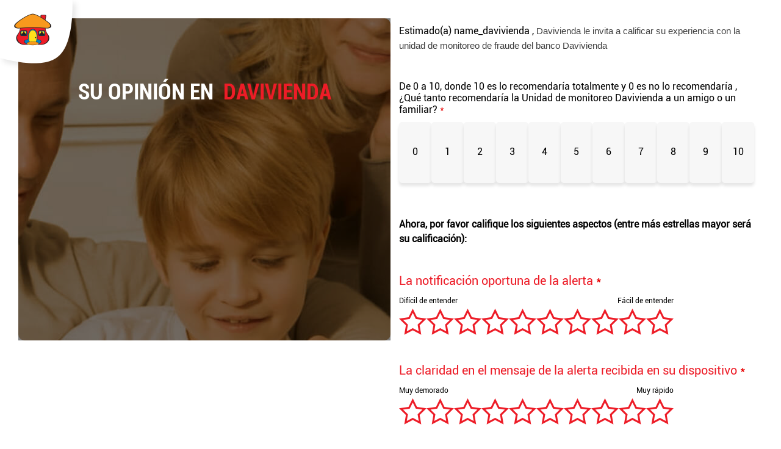

--- FILE ---
content_type: text/html; charset=UTF-8
request_url: https://www.suopinionendavivienda.com/bpers_monitoreo_bidireccional_mm_m/
body_size: 26207
content:
<!doctype html>
<html lang="es-CO">
<head>
    <meta charset="UTF-8" />
    <meta name="viewport" content="width=device-width, initial-scale=1" />
    <title>SU OPINIÓN EN Davivienda</title>
      	<script type="text/javascript">
            var URL_BASE = "https://www.suopinionendavivienda.com/";
            var URL_BASE_THEME = "https://www.suopinionendavivienda.com/wp-content/themes/custom";
            var WPURL_AJAX = "https://www.suopinionendavivienda.com/wp-admin/admin-ajax.php";
  		</script>
    <meta name='robots' content='max-image-preview:large' />
<script type="text/javascript">
/* <![CDATA[ */
window._wpemojiSettings = {"baseUrl":"https:\/\/s.w.org\/images\/core\/emoji\/15.0.3\/72x72\/","ext":".png","svgUrl":"https:\/\/s.w.org\/images\/core\/emoji\/15.0.3\/svg\/","svgExt":".svg","source":{"concatemoji":"https:\/\/www.suopinionendavivienda.com\/wp-includes\/js\/wp-emoji-release.min.js"}};
/*! This file is auto-generated */
!function(i,n){var o,s,e;function c(e){try{var t={supportTests:e,timestamp:(new Date).valueOf()};sessionStorage.setItem(o,JSON.stringify(t))}catch(e){}}function p(e,t,n){e.clearRect(0,0,e.canvas.width,e.canvas.height),e.fillText(t,0,0);var t=new Uint32Array(e.getImageData(0,0,e.canvas.width,e.canvas.height).data),r=(e.clearRect(0,0,e.canvas.width,e.canvas.height),e.fillText(n,0,0),new Uint32Array(e.getImageData(0,0,e.canvas.width,e.canvas.height).data));return t.every(function(e,t){return e===r[t]})}function u(e,t,n){switch(t){case"flag":return n(e,"\ud83c\udff3\ufe0f\u200d\u26a7\ufe0f","\ud83c\udff3\ufe0f\u200b\u26a7\ufe0f")?!1:!n(e,"\ud83c\uddfa\ud83c\uddf3","\ud83c\uddfa\u200b\ud83c\uddf3")&&!n(e,"\ud83c\udff4\udb40\udc67\udb40\udc62\udb40\udc65\udb40\udc6e\udb40\udc67\udb40\udc7f","\ud83c\udff4\u200b\udb40\udc67\u200b\udb40\udc62\u200b\udb40\udc65\u200b\udb40\udc6e\u200b\udb40\udc67\u200b\udb40\udc7f");case"emoji":return!n(e,"\ud83d\udc26\u200d\u2b1b","\ud83d\udc26\u200b\u2b1b")}return!1}function f(e,t,n){var r="undefined"!=typeof WorkerGlobalScope&&self instanceof WorkerGlobalScope?new OffscreenCanvas(300,150):i.createElement("canvas"),a=r.getContext("2d",{willReadFrequently:!0}),o=(a.textBaseline="top",a.font="600 32px Arial",{});return e.forEach(function(e){o[e]=t(a,e,n)}),o}function t(e){var t=i.createElement("script");t.src=e,t.defer=!0,i.head.appendChild(t)}"undefined"!=typeof Promise&&(o="wpEmojiSettingsSupports",s=["flag","emoji"],n.supports={everything:!0,everythingExceptFlag:!0},e=new Promise(function(e){i.addEventListener("DOMContentLoaded",e,{once:!0})}),new Promise(function(t){var n=function(){try{var e=JSON.parse(sessionStorage.getItem(o));if("object"==typeof e&&"number"==typeof e.timestamp&&(new Date).valueOf()<e.timestamp+604800&&"object"==typeof e.supportTests)return e.supportTests}catch(e){}return null}();if(!n){if("undefined"!=typeof Worker&&"undefined"!=typeof OffscreenCanvas&&"undefined"!=typeof URL&&URL.createObjectURL&&"undefined"!=typeof Blob)try{var e="postMessage("+f.toString()+"("+[JSON.stringify(s),u.toString(),p.toString()].join(",")+"));",r=new Blob([e],{type:"text/javascript"}),a=new Worker(URL.createObjectURL(r),{name:"wpTestEmojiSupports"});return void(a.onmessage=function(e){c(n=e.data),a.terminate(),t(n)})}catch(e){}c(n=f(s,u,p))}t(n)}).then(function(e){for(var t in e)n.supports[t]=e[t],n.supports.everything=n.supports.everything&&n.supports[t],"flag"!==t&&(n.supports.everythingExceptFlag=n.supports.everythingExceptFlag&&n.supports[t]);n.supports.everythingExceptFlag=n.supports.everythingExceptFlag&&!n.supports.flag,n.DOMReady=!1,n.readyCallback=function(){n.DOMReady=!0}}).then(function(){return e}).then(function(){var e;n.supports.everything||(n.readyCallback(),(e=n.source||{}).concatemoji?t(e.concatemoji):e.wpemoji&&e.twemoji&&(t(e.twemoji),t(e.wpemoji)))}))}((window,document),window._wpemojiSettings);
/* ]]> */
</script>
<style id='wp-emoji-styles-inline-css' type='text/css'>

	img.wp-smiley, img.emoji {
		display: inline !important;
		border: none !important;
		box-shadow: none !important;
		height: 1em !important;
		width: 1em !important;
		margin: 0 0.07em !important;
		vertical-align: -0.1em !important;
		background: none !important;
		padding: 0 !important;
	}
</style>
<link rel='stylesheet' id='wp-block-library-css' href='https://www.suopinionendavivienda.com/wp-includes/css/dist/block-library/style.min.css' type='text/css' media='all' />
<style id='classic-theme-styles-inline-css' type='text/css'>
/*! This file is auto-generated */
.wp-block-button__link{color:#fff;background-color:#32373c;border-radius:9999px;box-shadow:none;text-decoration:none;padding:calc(.667em + 2px) calc(1.333em + 2px);font-size:1.125em}.wp-block-file__button{background:#32373c;color:#fff;text-decoration:none}
</style>
<style id='global-styles-inline-css' type='text/css'>
body{--wp--preset--color--black: #000000;--wp--preset--color--cyan-bluish-gray: #abb8c3;--wp--preset--color--white: #ffffff;--wp--preset--color--pale-pink: #f78da7;--wp--preset--color--vivid-red: #cf2e2e;--wp--preset--color--luminous-vivid-orange: #ff6900;--wp--preset--color--luminous-vivid-amber: #fcb900;--wp--preset--color--light-green-cyan: #7bdcb5;--wp--preset--color--vivid-green-cyan: #00d084;--wp--preset--color--pale-cyan-blue: #8ed1fc;--wp--preset--color--vivid-cyan-blue: #0693e3;--wp--preset--color--vivid-purple: #9b51e0;--wp--preset--gradient--vivid-cyan-blue-to-vivid-purple: linear-gradient(135deg,rgba(6,147,227,1) 0%,rgb(155,81,224) 100%);--wp--preset--gradient--light-green-cyan-to-vivid-green-cyan: linear-gradient(135deg,rgb(122,220,180) 0%,rgb(0,208,130) 100%);--wp--preset--gradient--luminous-vivid-amber-to-luminous-vivid-orange: linear-gradient(135deg,rgba(252,185,0,1) 0%,rgba(255,105,0,1) 100%);--wp--preset--gradient--luminous-vivid-orange-to-vivid-red: linear-gradient(135deg,rgba(255,105,0,1) 0%,rgb(207,46,46) 100%);--wp--preset--gradient--very-light-gray-to-cyan-bluish-gray: linear-gradient(135deg,rgb(238,238,238) 0%,rgb(169,184,195) 100%);--wp--preset--gradient--cool-to-warm-spectrum: linear-gradient(135deg,rgb(74,234,220) 0%,rgb(151,120,209) 20%,rgb(207,42,186) 40%,rgb(238,44,130) 60%,rgb(251,105,98) 80%,rgb(254,248,76) 100%);--wp--preset--gradient--blush-light-purple: linear-gradient(135deg,rgb(255,206,236) 0%,rgb(152,150,240) 100%);--wp--preset--gradient--blush-bordeaux: linear-gradient(135deg,rgb(254,205,165) 0%,rgb(254,45,45) 50%,rgb(107,0,62) 100%);--wp--preset--gradient--luminous-dusk: linear-gradient(135deg,rgb(255,203,112) 0%,rgb(199,81,192) 50%,rgb(65,88,208) 100%);--wp--preset--gradient--pale-ocean: linear-gradient(135deg,rgb(255,245,203) 0%,rgb(182,227,212) 50%,rgb(51,167,181) 100%);--wp--preset--gradient--electric-grass: linear-gradient(135deg,rgb(202,248,128) 0%,rgb(113,206,126) 100%);--wp--preset--gradient--midnight: linear-gradient(135deg,rgb(2,3,129) 0%,rgb(40,116,252) 100%);--wp--preset--font-size--small: 13px;--wp--preset--font-size--medium: 20px;--wp--preset--font-size--large: 36px;--wp--preset--font-size--x-large: 42px;--wp--preset--spacing--20: 0.44rem;--wp--preset--spacing--30: 0.67rem;--wp--preset--spacing--40: 1rem;--wp--preset--spacing--50: 1.5rem;--wp--preset--spacing--60: 2.25rem;--wp--preset--spacing--70: 3.38rem;--wp--preset--spacing--80: 5.06rem;--wp--preset--shadow--natural: 6px 6px 9px rgba(0, 0, 0, 0.2);--wp--preset--shadow--deep: 12px 12px 50px rgba(0, 0, 0, 0.4);--wp--preset--shadow--sharp: 6px 6px 0px rgba(0, 0, 0, 0.2);--wp--preset--shadow--outlined: 6px 6px 0px -3px rgba(255, 255, 255, 1), 6px 6px rgba(0, 0, 0, 1);--wp--preset--shadow--crisp: 6px 6px 0px rgba(0, 0, 0, 1);}:where(.is-layout-flex){gap: 0.5em;}:where(.is-layout-grid){gap: 0.5em;}body .is-layout-flow > .alignleft{float: left;margin-inline-start: 0;margin-inline-end: 2em;}body .is-layout-flow > .alignright{float: right;margin-inline-start: 2em;margin-inline-end: 0;}body .is-layout-flow > .aligncenter{margin-left: auto !important;margin-right: auto !important;}body .is-layout-constrained > .alignleft{float: left;margin-inline-start: 0;margin-inline-end: 2em;}body .is-layout-constrained > .alignright{float: right;margin-inline-start: 2em;margin-inline-end: 0;}body .is-layout-constrained > .aligncenter{margin-left: auto !important;margin-right: auto !important;}body .is-layout-constrained > :where(:not(.alignleft):not(.alignright):not(.alignfull)){max-width: var(--wp--style--global--content-size);margin-left: auto !important;margin-right: auto !important;}body .is-layout-constrained > .alignwide{max-width: var(--wp--style--global--wide-size);}body .is-layout-flex{display: flex;}body .is-layout-flex{flex-wrap: wrap;align-items: center;}body .is-layout-flex > *{margin: 0;}body .is-layout-grid{display: grid;}body .is-layout-grid > *{margin: 0;}:where(.wp-block-columns.is-layout-flex){gap: 2em;}:where(.wp-block-columns.is-layout-grid){gap: 2em;}:where(.wp-block-post-template.is-layout-flex){gap: 1.25em;}:where(.wp-block-post-template.is-layout-grid){gap: 1.25em;}.has-black-color{color: var(--wp--preset--color--black) !important;}.has-cyan-bluish-gray-color{color: var(--wp--preset--color--cyan-bluish-gray) !important;}.has-white-color{color: var(--wp--preset--color--white) !important;}.has-pale-pink-color{color: var(--wp--preset--color--pale-pink) !important;}.has-vivid-red-color{color: var(--wp--preset--color--vivid-red) !important;}.has-luminous-vivid-orange-color{color: var(--wp--preset--color--luminous-vivid-orange) !important;}.has-luminous-vivid-amber-color{color: var(--wp--preset--color--luminous-vivid-amber) !important;}.has-light-green-cyan-color{color: var(--wp--preset--color--light-green-cyan) !important;}.has-vivid-green-cyan-color{color: var(--wp--preset--color--vivid-green-cyan) !important;}.has-pale-cyan-blue-color{color: var(--wp--preset--color--pale-cyan-blue) !important;}.has-vivid-cyan-blue-color{color: var(--wp--preset--color--vivid-cyan-blue) !important;}.has-vivid-purple-color{color: var(--wp--preset--color--vivid-purple) !important;}.has-black-background-color{background-color: var(--wp--preset--color--black) !important;}.has-cyan-bluish-gray-background-color{background-color: var(--wp--preset--color--cyan-bluish-gray) !important;}.has-white-background-color{background-color: var(--wp--preset--color--white) !important;}.has-pale-pink-background-color{background-color: var(--wp--preset--color--pale-pink) !important;}.has-vivid-red-background-color{background-color: var(--wp--preset--color--vivid-red) !important;}.has-luminous-vivid-orange-background-color{background-color: var(--wp--preset--color--luminous-vivid-orange) !important;}.has-luminous-vivid-amber-background-color{background-color: var(--wp--preset--color--luminous-vivid-amber) !important;}.has-light-green-cyan-background-color{background-color: var(--wp--preset--color--light-green-cyan) !important;}.has-vivid-green-cyan-background-color{background-color: var(--wp--preset--color--vivid-green-cyan) !important;}.has-pale-cyan-blue-background-color{background-color: var(--wp--preset--color--pale-cyan-blue) !important;}.has-vivid-cyan-blue-background-color{background-color: var(--wp--preset--color--vivid-cyan-blue) !important;}.has-vivid-purple-background-color{background-color: var(--wp--preset--color--vivid-purple) !important;}.has-black-border-color{border-color: var(--wp--preset--color--black) !important;}.has-cyan-bluish-gray-border-color{border-color: var(--wp--preset--color--cyan-bluish-gray) !important;}.has-white-border-color{border-color: var(--wp--preset--color--white) !important;}.has-pale-pink-border-color{border-color: var(--wp--preset--color--pale-pink) !important;}.has-vivid-red-border-color{border-color: var(--wp--preset--color--vivid-red) !important;}.has-luminous-vivid-orange-border-color{border-color: var(--wp--preset--color--luminous-vivid-orange) !important;}.has-luminous-vivid-amber-border-color{border-color: var(--wp--preset--color--luminous-vivid-amber) !important;}.has-light-green-cyan-border-color{border-color: var(--wp--preset--color--light-green-cyan) !important;}.has-vivid-green-cyan-border-color{border-color: var(--wp--preset--color--vivid-green-cyan) !important;}.has-pale-cyan-blue-border-color{border-color: var(--wp--preset--color--pale-cyan-blue) !important;}.has-vivid-cyan-blue-border-color{border-color: var(--wp--preset--color--vivid-cyan-blue) !important;}.has-vivid-purple-border-color{border-color: var(--wp--preset--color--vivid-purple) !important;}.has-vivid-cyan-blue-to-vivid-purple-gradient-background{background: var(--wp--preset--gradient--vivid-cyan-blue-to-vivid-purple) !important;}.has-light-green-cyan-to-vivid-green-cyan-gradient-background{background: var(--wp--preset--gradient--light-green-cyan-to-vivid-green-cyan) !important;}.has-luminous-vivid-amber-to-luminous-vivid-orange-gradient-background{background: var(--wp--preset--gradient--luminous-vivid-amber-to-luminous-vivid-orange) !important;}.has-luminous-vivid-orange-to-vivid-red-gradient-background{background: var(--wp--preset--gradient--luminous-vivid-orange-to-vivid-red) !important;}.has-very-light-gray-to-cyan-bluish-gray-gradient-background{background: var(--wp--preset--gradient--very-light-gray-to-cyan-bluish-gray) !important;}.has-cool-to-warm-spectrum-gradient-background{background: var(--wp--preset--gradient--cool-to-warm-spectrum) !important;}.has-blush-light-purple-gradient-background{background: var(--wp--preset--gradient--blush-light-purple) !important;}.has-blush-bordeaux-gradient-background{background: var(--wp--preset--gradient--blush-bordeaux) !important;}.has-luminous-dusk-gradient-background{background: var(--wp--preset--gradient--luminous-dusk) !important;}.has-pale-ocean-gradient-background{background: var(--wp--preset--gradient--pale-ocean) !important;}.has-electric-grass-gradient-background{background: var(--wp--preset--gradient--electric-grass) !important;}.has-midnight-gradient-background{background: var(--wp--preset--gradient--midnight) !important;}.has-small-font-size{font-size: var(--wp--preset--font-size--small) !important;}.has-medium-font-size{font-size: var(--wp--preset--font-size--medium) !important;}.has-large-font-size{font-size: var(--wp--preset--font-size--large) !important;}.has-x-large-font-size{font-size: var(--wp--preset--font-size--x-large) !important;}
.wp-block-navigation a:where(:not(.wp-element-button)){color: inherit;}
:where(.wp-block-post-template.is-layout-flex){gap: 1.25em;}:where(.wp-block-post-template.is-layout-grid){gap: 1.25em;}
:where(.wp-block-columns.is-layout-flex){gap: 2em;}:where(.wp-block-columns.is-layout-grid){gap: 2em;}
.wp-block-pullquote{font-size: 1.5em;line-height: 1.6;}
</style>
<link rel='stylesheet' id='styles-css' href='https://www.suopinionendavivienda.com/wp-content/themes/custom/assets/css/main.css?v=240902_0946' type='text/css' media='' />
<script type="text/javascript" src="https://www.suopinionendavivienda.com/wp-includes/js/jquery/jquery.min.js" id="jquery-core-js"></script>
<script type="text/javascript" src="https://www.suopinionendavivienda.com/wp-includes/js/jquery/jquery-migrate.min.js" id="jquery-migrate-js"></script>
<script type="text/javascript" id="file_uploads_nfpluginsettings-js-extra">
/* <![CDATA[ */
var params = {"clearLogRestUrl":"https:\/\/www.suopinionendavivienda.com\/wp-json\/nf-file-uploads\/debug-log\/delete-all","clearLogButtonId":"file_uploads_clear_debug_logger","downloadLogRestUrl":"https:\/\/www.suopinionendavivienda.com\/wp-json\/nf-file-uploads\/debug-log\/get-all","downloadLogButtonId":"file_uploads_download_debug_logger"};
/* ]]> */
</script>
<script type="text/javascript" src="https://www.suopinionendavivienda.com/wp-content/plugins/ninja-forms-uploads/assets/js/nfpluginsettings.js" id="file_uploads_nfpluginsettings-js"></script>
<script type="text/javascript" src="https://www.suopinionendavivienda.com/wp-content/themes/custom/assets/scripts/jquery.js" id="jquery-code-js"></script>
<link rel="https://api.w.org/" href="https://www.suopinionendavivienda.com/wp-json/" /><link rel="alternate" type="application/json" href="https://www.suopinionendavivienda.com/wp-json/wp/v2/pages/982612" /><link rel="EditURI" type="application/rsd+xml" title="RSD" href="https://www.suopinionendavivienda.com/xmlrpc.php?rsd" />
<link rel="canonical" href="https://www.suopinionendavivienda.com/bpers_monitoreo_bidireccional_mm_m/" />
<link rel='shortlink' href='https://www.suopinionendavivienda.com/?p=982612' />
<link rel="alternate" type="application/json+oembed" href="https://www.suopinionendavivienda.com/wp-json/oembed/1.0/embed?url=https%3A%2F%2Fwww.suopinionendavivienda.com%2Fbpers_monitoreo_bidireccional_mm_m%2F" />
<link rel="alternate" type="text/xml+oembed" href="https://www.suopinionendavivienda.com/wp-json/oembed/1.0/embed?url=https%3A%2F%2Fwww.suopinionendavivienda.com%2Fbpers_monitoreo_bidireccional_mm_m%2F&#038;format=xml" />
<link rel="icon" href="https://www.suopinionendavivienda.com/wp-content/uploads/2020/09/davivienda-favicon-1-150x131.png" sizes="32x32" />
<link rel="icon" href="https://www.suopinionendavivienda.com/wp-content/uploads/2020/09/davivienda-favicon-1.png" sizes="192x192" />
<link rel="apple-touch-icon" href="https://www.suopinionendavivienda.com/wp-content/uploads/2020/09/davivienda-favicon-1.png" />
<meta name="msapplication-TileImage" content="https://www.suopinionendavivienda.com/wp-content/uploads/2020/09/davivienda-favicon-1.png" />
		<style type="text/css" id="wp-custom-css">
			

/* Usuario */
#nf-field-32-wrap:before {
    font-family: 'FontAwesome';
     position: absolute;
     font-weight: 200;
     top: 24px;
     left: 15px;
     z-index: 100;
     color: var(--custom-star-color-check);
    content: "\f007"; /* Nombre del Icono */
    padding: 2px 7px 0 0;
   }
  
   /* Contraseña */
   #nf-field-33-wrap:before {
    font-family: 'FontAwesome';
     position: absolute;
     top: 24px;
     left: 15px;
     z-index: 100;
     color: var(--custom-star-color-check);
    content: "\f023"; /* Nombre del Icono */
    padding: 2px 7px 0 0;
   }
  
   @media (min-width:800px) {
     #nf-field-32-wrap:before {
       top: 15px;
     }
     #nf-field-33-wrap:before {
       top: 15px;
     }
   }
  
   /*Logo error login*/
  
   .nf-error.field-wrap .nf-field-element:after {
     border-top-right-radius: 8px;
     border-bottom-right-radius: 8px;
   }
  
  
   /* next and previous forms */
  
   .nf-next-previous {
     display: flex;
     flex-direction: column-reverse;
     justify-content: center;
     align-items: center;
   }
  
   .nf-previous {
     margin-top: 20px;
   }
  
   .nf-previous-item {
     position: relative;
   }
   .nf-previous-item:before {
     font-family: 'FontAwesome';
     position: absolute;
     top: 43px;
     left: 20px;
     font-size: 16px;
     z-index: 1000;
     color: var(--custom-star-color-check);
      content: "\f061";
     transform: translateY(-50%) rotate(180deg);
   }
  
   .nf-previous-item:hover:before {
     color: #fff;
   }
  
   .nf-next-item {
     position: relative;
   }
   .nf-next-item:before {
     font-family: 'FontAwesome';
     position: absolute;
     top: 50%;
     right: 20px;
     font-size: 16px;
     z-index: 1000;
     color: var(--custom-star-color-check);
      content: "\f061";
     transform: translateY(-50%);
   }
  
   .nf-next-item:hover:before {
     color: #fff;
   }
  
   @media (min-width:800px) {
     .nf-next-previous {
       justify-content: center;
     }
     .nf-previous {
       width: 250px !important;
     }
     .nf-next {
       width: 250px !important;
  
     }
   }
  
   /* description */
  
   .nf-field-description {
     padding-bottom: 40px;
   }
  
     /* single checkbox */
  
   .checkbox-wrap .nf-field-element label.nf-checked-label:before, .checkbox-wrap .nf-field-label label.nf-checked-label:before, .listcheckbox-wrap .nf-field-element label.nf-checked-label:before, .listcheckbox-wrap .nf-field-label label.nf-checked-label:before {
     color: var(--custom-star-color-check) !important;
     left: -25px !important;
     top: 3px !important;
     font-size: 13px;
   }
  
   .checkbox-wrap .nf-field-element label:after, .checkbox-wrap .nf-field-label label:after, .listcheckbox-wrap .nf-field-element label:after, .listcheckbox-wrap .nf-field-label label:after {
     border-radius: 5px;
     width: 25px !important
     margin-right: 10px;
   }
  
   @media (min-width:800px) {
     .checkbox-wrap .nf-field-element label.nf-checked-label:before, .checkbox-wrap .nf-field-label label.nf-checked-label:before, .listcheckbox-wrap .nf-field-element label.nf-checked-label:before, .listcheckbox-wrap .nf-field-label label.nf-checked-label:before 	{
       left: -24px;
       top: 3px;
     }
   }
  
     /* checkbox list */
  
   .listcheckbox-wrap .nf-field-element ul li label {
     font-size: 16px;
   }
  
   .listcheckbox-wrap .nf-field-element ul {
     grid-template-columns: 1fr;
     justify-items: left;
   }
  
   .listcheckbox-wrap .nf-field-element ul li {
     height: auto;
     width: initial !important;
   }
  
     /* Multi-Select */
  
   .listmultiselect-wrap select {
     background: transparent;
     border: 2px solid var(--custom-star-color-check);
     border-radius: 10px;
     padding-bottom: 10px;
   }
  
   .listmultiselect-wrap select option {
     border-bottom: 1px solid #DBDBDB;
     margin-bottom: 5px;
     padding-bottom: 5px;
   }
  
   .listmultiselect-wrap select option:active {
     background: red!important;
   }
  
     /* Select image */
  
   .listimage-wrap .nf-field-element ul {
     width: 100%
   }
  
  
   .listimage-wrap .nf-field-element ul li label {
     font-size: 14px;
     font-weight: lighter;
   }
  
  
   .listimage-wrap li label.nf-checked-label {
     border: 2px solid var(--custom-star-color-check) !important;
     border-radius: 10px
   }
  
   /*Davivienda logo*/
  
   .wlcms-admin-logo:hover {
     background: initial;
   }
  
   /* Título */
  
   .nf-form-title h3{
     font-style: normal;
   }
  
   /* Text Area */
  
   .textarea-wrap .nf-field-label label {
     color: black !important;
     font-size: 16px !important;
     font-weight: normal;
   }
  
   p {
     font-family: inherit;
     font-size: 16px;
   }
  
  
   /* Breadcrumb */
  
   .nf-breadcrumbs li.errors a {
     padding-left: 16px !important;
   }
  
   .nf-breadcrumbs li.errors a::after {
     display: none;
   }
  
   /* Wrap */
  
   .field-wrap {
     padding-bottom: 20px;
   }
  
   /* Stars */
  
  
   .tmp_fs {
     background-position: left -39.7px !important;
   }
   .tmp_es {
     background-position: left -19.9px !important;
   }
  
   .fullStar {
     background-position: left -59.5px !important;
   }
  

  
   .nf-form-fields-required {
     display: none;
   }
  
  
  
   /*NPS en las estrellas*/
  
   .nps .stars:before,
   .satisfaccion .stars:before,
   .sencillo-1 .stars:before,
   .sencillo-2 .stars:before,
   .confiable-1 .stars:before,
   .confiable-2 .stars:before,
   .amigable-1 .stars:before,
   .amigable-2 .stars:before {
     content: '';
     position: absolute;
     left: 0;
     top: 5px;
   }
  
   .nps .stars:before,
   .satisfaccion .stars:after,
   .sencillo-1 .stars:after,
   .sencillo-2 .stars:after,
   .confiable-1 .stars:after,
   .confiable-2 .stars:after,
   .amigable-1 .stars:after,
   .amigable-2 .stars:after {
     content: '';
     position: absolute;
     left: 267px;
     top: 5px;
   }
  
   /*NPS Caritas*/
   .nps .stars:before {
     content: '\f119';
     font-size: 27px;
     color: #FC644D;
     font-family: 'FontAwesome'
   }
   .nps .stars:after {
     content: '\f118';
     font-size: 27px;
     color: #48C8B2;
     font-family: 'FontAwesome'
   }
  
   @media (max-width: 500px) {
     .nps .stars:after {
       left: 200px
     }
   }
  
   /*NPS Numero 2*/
  
   .satisfaccion .stars:before {
     content: 'Muy insatisfecho';
     font-size: 12px
   }
   .satisfaccion .stars:after {
     content: 'Muy satisfecho';
     font-size: 12px;
     left: 207px;
   }
  
   @media (max-width: 500px) {
     .satisfaccion .stars:after {
       left: 140px
     }
   }
  
   /*NPS Numero 3*/
  
   .sencillo-1 .stars:before {
     content: 'Muy demorado';
     font-size: 12px
   }
   .sencillo-1 .stars:after {
     content: 'Muy rápido';
     font-size: 12px;
     left: 227px;
   }
  
   @media (max-width: 500px) {
     .sencillo-1 .stars:after {
       /* left: 160px */
     }
   }
  
   /*NPS Numero 4*/
  
   .sencillo-2 .stars:before {
     content: 'Muy difícil';
     font-size: 12px
   }
   .sencillo-2 .stars:after {
     content: 'Muy fácil';
     font-size: 12px;
     left: 238px;
   }
  
   @media (max-width: 500px) {
     .sencillo-2 .stars:after {
       /* left: 172px */
     }
   }
  
   /*NPS Numero 5*/
  
   .confiable-1 .stars:before {
     content: '	Difícil de entender';
     font-size: 12px
   }
   .confiable-1 .stars:after {
     content: 'Fácil de entender';
     font-size: 12px;
     left: 197px;
   }
  
   @media (max-width: 500px) {
     .confiable-1 .stars:after {
       /* left: 128px */
     }
   }
  
   /*NPS Numero 6*/
  
   .confiable-2 .stars:before {
     content: '	Insuficiente';
     font-size: 12px
   }
   .confiable-2 .stars:after {
     content: 'Suficiente';
     font-size: 12px;
     left: 235px;
   }
  
   @media (max-width: 500px) {
     .confiable-2 .stars:after {
       /* left: 166px */
     }
   }
  
   /*NPS Numero 7*/
  
   .amigable-1 .stars:before {
     content: '		Nada amable';
     font-size: 12px
   }
   .amigable-1 .stars:after {
     content: 'Muy amable';
     font-size: 12px;
     left: 223px;
   }
  
   @media (max-width: 500px) {
     .amigable-1 .stars:after {
       /* left: 155px */
     }
   }
  
   /*NPS Numero 8*/
  
   .amigable-2 .stars:before {
     content: '		Nada amigable';
     font-size: 12px
   }
   .amigable-2 .stars:after {
     content: '	Muy amigable';
     font-size: 12px;
     left: 213px;
   }
  
   @media (max-width: 500px) {
     .amigable-2 .stars:after {
       left: 145px
     }
   }
  
   .nps .stars {
     margin-top: 40px
   }
  
   .satisfaccion .stars,
   .sencillo-1 .stars,
   .sencillo-2 .stars,
   .confiable-1 .stars,
   .confiable-2 .stars,
   .amigable-1 .stars,
   .amigable-2 .stars {
     margin-top: 20px
   }
  
  
   /* LISTA CHECKBOX */
  
   /* radio list */
  
   /* Radio List en mobile */
  
   @media (max-width: 500px) {
     .listradio-wrap .nf-field-element ul {
       flex-wrap: wrap;
       gap: initial;
     }
  
     .listradio-wrap .nf-field-element ul li {
     height: 50px !important;
     }
  
     .listradio-wrap .nf-field-element label:after {
       max-height: 50px;
     }
   }
  
     /* ordenando en columnas */
   .listradio-wrap .nf-field-element ul{
     display: flex;
     justify-items: center;
     gap: 10px 15px;
   }
  
     /* caja de las listas */
   .listradio-wrap .nf-field-element ul li{
     height: 100px;
     width: 100%;
     display: block;
     justify-content: center;
     align-items: center;
     border-radius: 10px;
     position: relative;
     z-index: 100;
   }
     /* editando el texto */
   .listradio-wrap .nf-field-element ul li label {
     font-size: 16px;
     padding: 5px;
     text-align: center;
     display: flex;
     align-items: center;
   }
  
     /* eliminando el margin-left del texto */
   .listradio-wrap .list-checkbox-wrap .nf-field-element li label, .list-image-wrap .nf-field-element li label, .list-radio-wrap .nf-field-element li label {
     margin: 0 !important;
     display: flex !important;
     align-items: center;
     justify-content: center;
     height: 100%;
   }
  
     /* organizando el checkbox con la caja de las listas */
   .listradio-wrap .nf-field-element label{
     position: initial !important;
   }
  
     /* caja checkbox no activa */
   .listradio-wrap .nf-field-element label:after {
     width: 100% !important;
     height: 100px !important;
     left: 0 !important;
     border-radius: 5px !important;
     border: 1px solid transparent !important;
     -webkit-box-shadow: 0px 5px 5px 0px rgba(0,0,0,0.1);
     -moz-box-shadow: 0px 5px 5px 0px rgba(0,0,0,0.1);
     box-shadow: 0px 5px 5px 0px rgba(0,0,0,0.1);
     z-index: -1;
   }
     /* caja checkbox activa */
   .listradio-wrap .nf-field-element label.nf-checked-label:after {
     background: #FFF5F5;
     border: 1px solid var(--custom-star-color-check) !important;
   }
     /* caja checkbox icono check */
   .listradio-wrap .nf-field-element label.nf-checked-label:before {
    /* desk */
     left: 26px !important;
     top: 9px !important;
     font-size: 12px;
     background: transparent !important;
     font-family: 'FontAwesome';
     z-index: 100;
     color: var(--custom-star-color-check) !important;
      content: "\f00c" !important;
   }
  
  
   /* radio list */
  
   /* Radio List en mobile */
  
   @media (max-width: 500px) {
     .lista .listradio-wrap .nf-field-element ul {
       flex-wrap: initial;
       gap: initial;
     }
  
     .lista .listradio-wrap .nf-field-element ul li {
     height: initial !important;
     }
  
     .lista .listradio-wrap .nf-field-element label:after {
       max-height: initial;
     }
   }
  
     /* ordenando en columnas */
   .lista .listradio-wrap .nf-field-element ul{
     display: initial;
     justify-items: initial;
     gap: initial;
   }
  
     /* caja de las listas */
   .lista .listradio-wrap .nf-field-element ul li{
     height: initial;
     width: initial;
     display: block;
     justify-content: initial;
     align-items: initial;
     border-radius: initial;
     position: relative;
     z-index: initial;
   }
     /* editando el texto */
   .lista .listradio-wrap .nf-field-element ul li label {
     font-size: initial;
     padding: initial;
     text-align: initial;
     display: initial;
     align-items: initial;
     justify-content: left;
   }
  
  
  
     /* organizando el checkbox con la caja de las listas */
   .lista .listradio-wrap .nf-field-element label{
     position: initial !important;
   }
  
     /* caja checkbox no activa */
   .lista .listradio-wrap .nf-field-element label:after {
     width: initial !important;
     height: initial !important;
     left: initial !important;
     border-radius: initial !important;
     border: initial !important;
     -webkit-box-shadow: initial;
     -moz-box-shadow: initial;
     box-shadow: initial;
     z-index: initial;
   }
     /* caja checkbox activa */
   .lista .listradio-wrap .nf-field-element label.nf-checked-label:after {
     background: initial;
     border: initial !important;
   }
  
   .lista .listradio-wrap .nf-field-element ul li label {
     margin-left: 25px !important;
   }
  
   .lista .listradio-wrap .nf-field-element ul li label:before {
     content: '';
     position: absolute;
     left: 0;
     top: 3px;
     height: 15px;
     width: 15px;
     background: lightgray;
     border-radius: 2px;
   }
     /* caja checkbox icono check */
   .lista .listradio-wrap .nf-field-element label.nf-checked-label:before {
     left:0 !important;
     top: 0 !important;
     font-size: 18px
   }
  
  
   /* Reactivo de Radio List*/
  
   .recomendaria .listradio-wrap .nf-field-element ul,
   .satisfaccion .listradio-wrap .nf-field-element ul,
   .sencillo-1 .listradio-wrap .nf-field-element ul,
   .sencillo-2 .listradio-wrap .nf-field-element ul,
   .confiable-1 .listradio-wrap .nf-field-element ul,
   .confiable-2 .listradio-wrap .nf-field-element ul,
   .amigable-1 .listradio-wrap .nf-field-element ul,
   .amigable-2 .listradio-wrap .nf-field-element ul{
     display: grid;
     grid-template-columns: repeat(1, 1fr);
     gap: 10px 10px;
     position: relative;
     margin: 50px 0 !important;
   }
  
   .recomendaria .listradio-wrap .nf-field-element ul:before,
   .satisfaccion .listradio-wrap .nf-field-element ul:before,
   .sencillo-1 .listradio-wrap .nf-field-element ul:before,
   .sencillo-2 .listradio-wrap .nf-field-element ul:before,
   .confiable-1 .listradio-wrap .nf-field-element ul:before,
   .confiable-2 .listradio-wrap .nf-field-element ul:before,
   .amigable-1 .listradio-wrap .nf-field-element ul:before,
   .amigable-2 .listradio-wrap .nf-field-element ul:before{
     position: absolute;
     left: 0;
     top: -25px;
     font-size: 12px;
   }
  
   .recomendaria .listradio-wrap .nf-field-element ul:before {
     content: 'No recomendaría';
   }
   .satisfaccion .listradio-wrap .nf-field-element ul:before {
     content: 'Muy insatisfecho';
   }
   .sencillo-1 .listradio-wrap .nf-field-element ul:before {
     content: 'Muy demorado';
   }
   .sencillo-2 .listradio-wrap .nf-field-element ul:before {
     content: 'Muy difícil';
   }
   .confiable-1 .listradio-wrap .nf-field-element ul:before {
     content: 'Difícil de entender';
   }
   .confiable-2 .listradio-wrap .nf-field-element ul:before {
     content: 'Insuficiente';
   }
   .amigable-1 .listradio-wrap .nf-field-element ul:before {
     content: 'Nada amable';
   }
   .amigable-2 .listradio-wrap .nf-field-element ul:before {
     content: 'Nada amigable';
   }
  
  
  
   .recomendaria .listradio-wrap .nf-field-element ul:after,
   .satisfaccion .listradio-wrap .nf-field-element ul:after,
   .sencillo-1 .listradio-wrap .nf-field-element ul:after,
   .sencillo-2 .listradio-wrap .nf-field-element ul:after,
   .confiable-1 .listradio-wrap .nf-field-element ul:after,
   .confiable-2 .listradio-wrap .nf-field-element ul:after,
   .amigable-1 .listradio-wrap .nf-field-element ul:after,
   .amigable-2 .listradio-wrap .nf-field-element ul:after{
     position: absolute;
     left: 0;
     bottom: -25px;
     font-size: 12px;
   }
  
   .recomendaria .listradio-wrap .nf-field-element ul:after {
     content: 'Si recomendaría';
   }
   .satisfaccion .listradio-wrap .nf-field-element ul:after {
     content: 'Muy satisfecho';
   }
   .sencillo-1 .listradio-wrap .nf-field-element ul:after {
     content: 'Muy rápido';
   }
   .sencillo-2 .listradio-wrap .nf-field-element ul:after {
     content: 'Muy fácil';
   }
   .confiable-1 .listradio-wrap .nf-field-element ul:after {
     content: 'Fácil de entender';
   }
   .confiable-2 .listradio-wrap .nf-field-element ul:after {
     content: 'Suficiente';
   }
   .amigable-1 .listradio-wrap .nf-field-element ul:after {
     content: 'Muy amable';
   }
   .amigable-2 .listradio-wrap .nf-field-element ul:after {
     content: 'Muy amigable';
   }
  
  
  
   .recomendaria .listradio-wrap .nf-field-element label.nf-checked-label:before,
   .satisfaccion .listradio-wrap .nf-field-element label.nf-checked-label:before,
   .sencillo-1 .listradio-wrap .nf-field-element label.nf-checked-label:before,
   .sencillo-2 .listradio-wrap .nf-field-element label.nf-checked-label:before,
   .confiable-1 .listradio-wrap .nf-field-element label.nf-checked-label:before,
   .confiable-2 .listradio-wrap .nf-field-element label.nf-checked-label:before,
   .amigable-1 .listradio-wrap .nf-field-element label.nf-checked-label:before,
   .amigable-2 .listradio-wrap .nf-field-element label.nf-checked-label:before{
     left: 10% !important;
     top: 5px !important;
   }
  
   @media (min-width: 500px) {
     .recomendaria .listradio-wrap .nf-field-element ul,
     .satisfaccion .listradio-wrap .nf-field-element ul,
     .sencillo-1 .listradio-wrap .nf-field-element ul,
     .sencillo-2 .listradio-wrap .nf-field-element ul,
     .confiable-1 .listradio-wrap .nf-field-element ul,
     .confiable-2 .listradio-wrap .nf-field-element ul,
     .amigable-1 .listradio-wrap .nf-field-element ul,
     .amigable-2 .listradio-wrap .nf-field-element ul{
       grid-template-columns: repeat(11, 1fr);
     }
  
     .recomendaria .listradio-wrap .nf-field-element ul li,
     .satisfaccion .listradio-wrap .nf-field-element ul li,
     .sencillo-1 .listradio-wrap .nf-field-element ul li,
     .sencillo-2 .listradio-wrap .nf-field-element ul li,
     .confiable-1 .listradio-wrap .nf-field-element ul li,
     .confiable-2 .listradio-wrap .nf-field-element ul li,
     .amigable-1 .listradio-wrap .nf-field-element ul li,
     .amigable-2 .listradio-wrap .nf-field-element ul li {
       height: 50px;
     }
  
     .recomendaria .listradio-wrap .nf-field-element label:after,
     .satisfaccion .listradio-wrap .nf-field-element label:after,
     .sencillo-1 .listradio-wrap .nf-field-element label:after,
     .sencillo-2 .listradio-wrap .nf-field-element label:after,
     .confiable-1 .listradio-wrap .nf-field-element label:after,
     .confiable-2 .listradio-wrap .nf-field-element label:after,
     .amigable-1 .listradio-wrap .nf-field-element label:after,
     .amigable-2 .listradio-wrap .nf-field-element label:after {
       height: 50px !important;
     }
     .recomendaria .listradio-wrap .nf-field-element ul:after,
     .satisfaccion .listradio-wrap .nf-field-element ul:after,
     .sencillo-1 .listradio-wrap .nf-field-element ul:after,
     .sencillo-2 .listradio-wrap .nf-field-element ul:after,
     .confiable-1 .listradio-wrap .nf-field-element ul:after,
     .confiable-2 .listradio-wrap .nf-field-element ul:after,
     .amigable-1 .listradio-wrap .nf-field-element ul:after,
     .amigable-2 .listradio-wrap .nf-field-element ul:after {
       left: initial;
       right: 0;
       bottom: initial;
       top: -25px
     }
   }
  
  
  .nf-form-content .nf-mp-header .nf-breadcrumbs{
    overflow-y:scroll;
    display: flex !important;
    justify-content: flex-start !important;
  }
  
  
  /**
  * idarevalos
  * inputs range
  */
  
  .type_range_input {
      -webkit-appearance: none !important;
      width: 100% !important;
      height: 10px !important;
      background: #d3d3d3 !important;
      outline: none !important;
      opacity: 0.9 !important;
      -webkit-transition: .2s !important;
      transition: opacity .2s !important;
    }
  
    .type_range_input:hover {
      opacity: 1 !important;
    }
  
    .type_range_input::-webkit-slider-thumb  {
      -webkit-appearance: none !important;
      appearance: none !important;
      width: 25px !important;
      height: 25px !important;
      background: var(--custom-star-color-check) !important;
      cursor: pointer !important;
    }
  
    .type_range_input::-moz-range-thumb {
      width: 25px !important;
      height: 25px !important;
      background: var(--custom-star-color-check) !important;
      cursor: pointer !important;
    }
  
    img.wp-smiley,
    img.emoji {
        display: inline !important;
        border: none !important;
        box-shadow: none !important;
        height: 0.5em !important;
        width: 1em !important;
        margin: 0 .07em !important;
        vertical-align: -0.1em !important;
        background: none !important;
        padding: 0 !important;
    }
  
  
  /**
  * idarevalos
  * text help
  */
  .me-representa-1 .nf-field-element{
      margin-top: 15px !important;
  }
  .me-representa-1 .nf-field-element:before{
      content: 'No me representa';
      font-size: 12px;
      position: relative;
      top: -5px;
  }
  .me-representa-1 .nf-field-element:after{
      content: 'Me representa completamente';
      font-size: 12px;
      position: absolute;
      right: 0;
      top: -3px;
  }
  @media (max-width: 500px) {
    .me-representa-1 .nf-field-element:after{
          top: 50px;
      }
  }
  .me-representa-1 .nf-field-element{
      margin-top: 15px !important;
  }
  .me-representa-1 .nf-field-element:before{
      content: 'No me representa';
      font-size: 12px;
      position: relative;
      top: -5px;
  }
  .me-representa-1 .nf-field-element:after{
      content: 'Me representa completamente';
      font-size: 12px;
      position: absolute;
      right: 0;
      top: -3px;
  }
  @media (max-width: 500px) {
    .me-representa-1 .nf-field-element:after{
          top: 50px;
      }
  }
  
  
  .lo-conozco-1 .nf-field-element{
      margin-top: 15px !important;
  }
  .lo-conozco-1 .nf-field-element:before{
      content: 'No lo conozco';
      font-size: 12px;
      position: relative;
      top: -5px;
  }
  .lo-conozco-1 .nf-field-element:after{
      content: 'Lo conozco muy bien';
      font-size: 12px;
      position: absolute;
      right: 0;
      top: -3px;
  }
  @media (max-width: 500px) {
    .lo-conozco-1 .nf-field-element:after{
          top: 50px;
      }
  }
  
  
  .facil-de-usar-1 .nf-field-element{
      margin-top: 15px !important;
  }
  .facil-de-usar-1 .nf-field-element:before{
      content: 'Difícil de usar';
      font-size: 12px;
      position: relative;
      top: -5px;
  }
  .facil-de-usar-1 .nf-field-element:after{
      content: 'Muy fácil de usar';
      font-size: 12px;
      position: absolute;
      right: 0;
      top: -3px;
  }
  @media (max-width: 500px) {
    .facil-de-usar-1 .nf-field-element:after{
          top: 50px;
      }
  }
  
  
  .tranquilidad-1 .nf-field-element{
      margin-top: 15px !important;
  }
  .tranquilidad-1 .nf-field-element:before{
      content: 'Nada tranquilo/a';
      font-size: 12px;
      position: relative;
      top: -5px;
  }
  .tranquilidad-1 .nf-field-element:after{
      content: 'Muy tranquilo/a';
      font-size: 12px;
      position: absolute;
      right: 0;
      top: -3px;
  }
  @media (max-width: 500px) {
    .tranquilidad-1 .nf-field-element:after{
          top: 50px;
      }
  }
  
  
  .seguro-1 .nf-field-element{
      margin-top: 15px !important;
  }
  .seguro-1 .nf-field-element:before{
      content: 'Nada seguro/a';
      font-size: 12px;
      position: relative;
      top: -5px;
  }
  .seguro-1 .nf-field-element:after{
      content: 'Muy seguro/a';
      font-size: 12px;
      position: absolute;
      right: 0;
      top: -3px;
  }
  @media (max-width: 500px) {
    .seguro-1 .nf-field-element:after{
          top: 50px;
      }
  }
  
  
  .confianza-1 .nf-field-element{
      margin-top: 15px !important;
  }
  .confianza-1 .nf-field-element:before{
      content: 'No me genera confianza';
      font-size: 12px;
      position: relative;
      top: -5px;
  }
  .confianza-1 .nf-field-element:after{
      content: 'Me genera mucha confianza';
      font-size: 12px;
      position: absolute;
      right: 0;
      top: -3px;
  }
  @media (max-width: 500px) {
    .confianza-1 .nf-field-element:after{
          top: 50px;
      }
  }
  
  
  .facil-1 .nf-field-element{
      margin-top: 15px !important;
  }
  .facil-1 .nf-field-element:before{
      content: 'Muy difícil';
      font-size: 12px;
      position: relative;
      top: -5px;
  }
  .facil-1 .nf-field-element:after{
      content: 'Muy fácil';
      font-size: 12px;
      position: absolute;
      right: 0;
      top: -3px;
  }
  @media (max-width: 500px) {
    .facil-1 .nf-field-element:after{
          top: 50px;
      }
  }
  
  
  .de-acuerdo-1 .nf-field-element{
      margin-top: 15px !important;
  }
  .de-acuerdo-1 .nf-field-element:before{
      content: 'Nada de acuerdo';
      font-size: 12px;
      position: relative;
      top: -5px;
  }
  .de-acuerdo-1 .nf-field-element:after{
      content: 'Muy de acuerdo';
      font-size: 12px;
      position: absolute;
      right: 0;
      top: -3px;
  }
  
  @media (max-width: 500px) {
    .de-acuerdo-1 .nf-field-element:after{
          top: 50px;
      }
  }
  
  
  .rapidez-1 .number-wrap:before{
      content: 'Muy demorado';
      font-size: 12px;
      position: relative;
      top: 140px;
  }
  
  .rapidez-1 .number-wrap:after{
      content: 'Muy rápida';
      font-size: 12px;
      position: absolute;
      right: 0;
      top: 140px;
  }
  
  @media (min-width: 500px) {
      
      .rapidez-1 .number-wrap:before{
          content: 'Muy demorado';
          font-size: 12px;
          position: relative;
          top: 110px;
      }
  
      .rapidez-1 .number-wrap:after{
          content: 'Muy rápida';
          font-size: 12px;
          position: absolute;
          right: 0;
          top: 110px;
      }
  }
  
  
  
  .rapidez-1 .number-wrap:before{
      content: 'Muy demorado';
      font-size: 12px;
      position: relative;
      top: 140px;
  }
  
  .rapidez-1 .number-wrap:after{
      content: 'Muy rápida';
      font-size: 12px;
      position: absolute;
      right: 0;
      top: 140px;
  }
  
  @media (min-width: 500px) {
      
      .rapidez-1 .number-wrap:before{
          content: 'Muy demorado';
          font-size: 12px;
          position: relative;
          top: 110px;
      }
  
      .rapidez-1 .number-wrap:after{
          content: 'Muy rápida';
          font-size: 12px;
          position: absolute;
          right: 0;
          top: 110px;
      }
  }
  
  
  .clara-1 .nf-field-element{
      margin-top: 25px !important;
  }
  .clara-1 .nf-field-element:before{
      content: 'Nada claro';
      font-size: 12px;
      position: relative;
      top: -5px;
  }
  .clara-1 .nf-field-element:after{
      content: 'Muy claro';
      font-size: 12px;
      position: absolute;
      right: 0;
      top: -3px;
  }
  @media (max-width: 500px) {
    .clara-1 .nf-field-element:after{
          top: 0px;
      }
  }
  
  
  .gusto-en-gastar-1 .nf-field-element{
      margin-top: 15px !important;
  }
  .gusto-en-gastar-1 .nf-field-element:before{
      content: 'No me gusta gastar mi dinero';
      font-size: 12px;
      position: relative;
      top: -5px;
  }
  .gusto-en-gastar-1 .nf-field-element:after{
      content: 'Me gusta mucho gastar mi dinero';
      font-size: 12px;
      position: absolute;
      right: 0;
      top: -3px;
  }
  @media (max-width: 500px) {
    .gusto-en-gastar-1 .nf-field-element:after{
          top: 50px;
      }
  }
  
  
  
  .gusto-en-gastar-2 .nf-field-element{
      margin-top: 15px !important;
  }
  .gusto-en-gastar-2 .nf-field-element:before{
      content: 'No gasto mi dinero';
      font-size: 12px;
      position: relative;
      top: -5px;
  }
  .gusto-en-gastar-2 .nf-field-element:after{
      content: 'Gasto mucho dinero';
      font-size: 12px;
      position: absolute;
      right: 0;
      top: -3px;
  }
  @media (max-width: 500px) {
    .gusto-en-gastar-2 .nf-field-element:after{
          /* top: 50px; */
      }
  }
  
  
  .lo-uso-1 .nf-field-element{
      margin-top: 15px !important;
  }
  .lo-uso-1 .nf-field-element:before{
      content: 'No lo uso nada';
      font-size: 12px;
      position: relative;
      top: -5px;
  }
  .lo-uso-1 .nf-field-element:after{
      content: 'Lo uso bastante';
      font-size: 12px;
      position: absolute;
      right: 0;
      top: -3px;
  }
  @media (max-width: 500px) {
    .lo-uso-1 .nf-field-element:after{
          top: 50px;
      }
  }
  
  .importante-1 .nf-field-element{
      margin-top: 15px !important;
  }
  .importante-1 .nf-field-element:before{
      content: 'Nada importante';
      font-size: 12px;
      position: relative;
      top: -5px;
  }
  .importante-1 .nf-field-element:after{
      content: 'Muy importante';
      font-size: 12px;
      position: absolute;
      right: 0;
      top: -3px;
  }
  @media (max-width: 500px) {
    .importante-1 .nf-field-element:after{
          top: 50px;
      }
  }
  /* Usuario */
  #nf-field-32-wrap:before {
      font-family: 'FontAwesome';
       position: absolute;
       font-weight: 200;
       top: 24px;
       left: 15px;
       z-index: 100;
       color: var(--custom-star-color-check);
      content: "\f007"; /* Nombre del Icono */
      padding: 2px 7px 0 0;
     }
    
     /* Contraseña */
     #nf-field-33-wrap:before {
      font-family: 'FontAwesome';
       position: absolute;
       top: 24px;
       left: 15px;
       z-index: 100;
       color: var(--custom-star-color-check);
      content: "\f023"; /* Nombre del Icono */
      padding: 2px 7px 0 0;
     }
    
     @media (min-width:800px) {
       #nf-field-32-wrap:before {
         top: 15px;
       }
       #nf-field-33-wrap:before {
         top: 15px;
       }
     }
    
     /*Logo error login*/
    
     .nf-error.field-wrap .nf-field-element:after {
       border-top-right-radius: 8px;
       border-bottom-right-radius: 8px;
     }
    
    
     /* next and previous forms */
    
     .nf-next-previous {
       display: flex;
       flex-direction: column-reverse;
       justify-content: center;
       align-items: center;
     }
    
     .nf-previous {
       margin-top: 20px;
     }
    
     .nf-previous-item {
       position: relative;
     }
     .nf-previous-item:before {
       font-family: 'FontAwesome';
       position: absolute;
       top: 43px;
       left: 20px;
       font-size: 16px;
       z-index: 1000;
       color: var(--custom-star-color-check);
        content: "\f061";
       transform: translateY(-50%) rotate(180deg);
     }
    
     .nf-previous-item:hover:before {
       color: #fff;
     }
    
     .nf-next-item {
       position: relative;
     }
     .nf-next-item:before {
       font-family: 'FontAwesome';
       position: absolute;
       top: 50%;
       right: 20px;
       font-size: 16px;
       z-index: 1000;
       color: var(--custom-star-color-check);
        content: "\f061";
       transform: translateY(-50%);
     }
    
     .nf-next-item:hover:before {
       color: #fff;
     }
    
     @media (min-width:800px) {
       .nf-next-previous {
         justify-content: center;
       }
       .nf-previous {
         width: 250px !important;
       }
       .nf-next {
         width: 250px !important;
    
       }
     }
    
     /* description */
    
     .nf-field-description {
       padding-bottom: 40px;
     }
    
       /* single checkbox */
    
     .checkbox-wrap .nf-field-element label.nf-checked-label:before, .checkbox-wrap .nf-field-label label.nf-checked-label:before, .listcheckbox-wrap .nf-field-element label.nf-checked-label:before, .listcheckbox-wrap .nf-field-label label.nf-checked-label:before {
       color: var(--custom-star-color-check) !important;
       left: -25px !important;
       top: 3px !important;
       font-size: 13px;
     }
    
     .checkbox-wrap .nf-field-element label:after, .checkbox-wrap .nf-field-label label:after, .listcheckbox-wrap .nf-field-element label:after, .listcheckbox-wrap .nf-field-label label:after {
       border-radius: 5px;
       width: 25px !important
       margin-right: 10px;
     }
    
     @media (min-width:800px) {
       .checkbox-wrap .nf-field-element label.nf-checked-label:before, .checkbox-wrap .nf-field-label label.nf-checked-label:before, .listcheckbox-wrap .nf-field-element label.nf-checked-label:before, .listcheckbox-wrap .nf-field-label label.nf-checked-label:before 	{
         left: -24px;
         top: 3px;
       }
     }
    
       /* checkbox list */
    
     .listcheckbox-wrap .nf-field-element ul li label {
       font-size: 16px;
     }
    
     .listcheckbox-wrap .nf-field-element ul {
       grid-template-columns: 1fr;
       justify-items: left;
     }
    
     .listcheckbox-wrap .nf-field-element ul li {
       height: auto;
       width: initial !important;
     }
    
       /* Multi-Select */
    
     .listmultiselect-wrap select {
       background: transparent;
       border: 2px solid var(--custom-star-color-check);
       border-radius: 10px;
       padding-bottom: 10px;
     }
    
     .listmultiselect-wrap select option {
       border-bottom: 1px solid #DBDBDB;
       margin-bottom: 5px;
       padding-bottom: 5px;
     }
    
     .listmultiselect-wrap select option:active {
       background: red!important;
     }
    
       /* Select image */
    
     .listimage-wrap .nf-field-element ul {
       width: 100%
     }
    
    
     .listimage-wrap .nf-field-element ul li label {
       font-size: 14px;
       font-weight: lighter;
     }
    
    
     .listimage-wrap li label.nf-checked-label {
       border: 2px solid var(--custom-star-color-check) !important;
       border-radius: 10px
     }
    
     /*Davivienda logo*/
    
     .wlcms-admin-logo:hover {
       background: initial;
     }
    
     /* Título */
    
     .nf-form-title h3{
       font-style: normal;
     }
    
     /* Text Area */
    
     .textarea-wrap .nf-field-label label {
       color: black !important;
       font-size: 16px !important;
       font-weight: normal;
     }
    
     p {
       font-family: inherit;
       font-size: 16px;
     }
    
    
     /* Breadcrumb */
    
     .nf-breadcrumbs li.errors a {
       padding-left: 16px !important;
     }
    
     .nf-breadcrumbs li.errors a::after {
       display: none;
     }
    
     /* Wrap */
    
     .field-wrap {
       padding-bottom: 20px;
     }
    
     /* Stars */
    
     .tmp_fs {
       background-position: left -39.7px !important;
     }
     .tmp_es {
       background-position: left -19.9px !important;
     }
    
     .fullStar {
       background-position: left -59.5px !important;
     }
    

    

    
     .nf-form-fields-required {
       display: none;
     }
    

    
     /*NPS en las estrellas*/
    
     .nps .stars:before,
     .satisfaccion .stars:before,
     .sencillo-1 .stars:before,
     .sencillo-2 .stars:before,
     .confiable-1 .stars:before,
     .confiable-2 .stars:before,
     .amigable-1 .stars:before,
     .amigable-2 .stars:before {
       content: '';
       position: absolute;
       left: 0;
       top: 5px;
     }
    
     .nps .stars:before,
     .satisfaccion .stars:after,
     .sencillo-1 .stars:after,
     .sencillo-2 .stars:after,
     .confiable-1 .stars:after,
     .confiable-2 .stars:after,
     .amigable-1 .stars:after,
     .amigable-2 .stars:after {
       content: '';
       position: absolute;
       left: 267px;
       top: 5px;
     }
    
     /*NPS Caritas*/
     .nps .stars:before {
       content: '\f119';
       font-size: 27px;
       color: #FC644D;
       font-family: 'FontAwesome'
     }
     .nps .stars:after {
       content: '\f118';
       font-size: 27px;
       color: #48C8B2;
       font-family: 'FontAwesome'
     }
    
     @media (max-width: 500px) {
       .nps .stars:after {
         left: 200px
       }
     }
    
     /*NPS Numero 2*/
    
     .satisfaccion .stars:before {
       content: 'Muy insatisfecho';
       font-size: 12px
     }
     .satisfaccion .stars:after {
       content: 'Muy satisfecho';
       font-size: 12px;
       left: 207px;
     }
    
     @media (max-width: 500px) {
       .satisfaccion .stars:after {
         /* left: 140px */
       }
     }
    
     /*NPS Numero 3*/
    
     .sencillo-1 .stars:before {
       content: 'Muy demorado';
       font-size: 12px
     }
     .sencillo-1 .stars:after {
       content: 'Muy rápido';
       font-size: 12px;
       left: 227px;
     }
    
     @media (max-width: 500px) {
       .sencillo-1 .stars:after {
         /* left: 160px */
       }
     }
    
     /*NPS Numero 4*/
    
     .sencillo-2 .stars:before {
       content: 'Muy difícil';
       font-size: 12px
     }
     .sencillo-2 .stars:after {
       content: 'Muy fácil';
       font-size: 12px;
       left: 238px;
     }
    
     @media (max-width: 500px) {
       .sencillo-2 .stars:after {
         left: 172px
       }
     }
    
     /*NPS Numero 5*/
    
     .confiable-1 .stars:before {
       content: '	Difícil de entender';
       font-size: 12px
     }
     .confiable-1 .stars:after {
       content: 'Fácil de entender';
       font-size: 12px;
       left: 197px;
     }
    
     @media (max-width: 500px) {
       .confiable-1 .stars:after {
         left: 128px
       }
     }
    
     /*NPS Numero 6*/
    
     .confiable-2 .stars:before {
       content: '	Insuficiente';
       font-size: 12px
     }
     .confiable-2 .stars:after {
       content: 'Suficiente';
       font-size: 12px;
       left: 235px;
     }
    
     @media (max-width: 500px) {
       .confiable-2 .stars:after {
         /* left: 166px */
       }
     }
    
     /*NPS Numero 7*/
    
     .amigable-1 .stars:before {
       content: '		Nada amable';
       font-size: 12px
     }
     .amigable-1 .stars:after {
       content: 'Muy amable';
       font-size: 12px;
       left: 223px;
     }
    
     @media (max-width: 500px) {
       .amigable-1 .stars:after {
         /* left: 155px */
       }
     }
    
     /*NPS Numero 8*/
    
     .amigable-2 .stars:before {
       content: '		Nada amigable';
       font-size: 12px
     }
     .amigable-2 .stars:after {
       content: '	Muy amigable';
       font-size: 12px;
       left: 213px;
     }
    
     @media (max-width: 500px) {
       .amigable-2 .stars:after {
         left: 145px
       }
     }
    
     .nps .stars {
       margin-top: 40px
     }
    
     .satisfaccion .stars,
     .sencillo-1 .stars,
     .sencillo-2 .stars,
     .confiable-1 .stars,
     .confiable-2 .stars,
     .amigable-1 .stars,
     .amigable-2 .stars {
       margin-top: 20px
     }
    
    
     /* LISTA CHECKBOX */
    
     /* radio list */
    
     /* Radio List en mobile */
    
     @media (max-width: 500px) {
       .listradio-wrap .nf-field-element ul {
         flex-wrap: wrap;
         gap: initial;
       }
    
       .listradio-wrap .nf-field-element ul li {
       height: 50px !important;
       }
    
       .listradio-wrap .nf-field-element label:after {
         max-height: 50px;
       }
     }
    
       /* ordenando en columnas */
     .listradio-wrap .nf-field-element ul{
       display: flex;
       justify-items: center;
       gap: 10px 15px;
     }
    
       /* caja de las listas */
     .listradio-wrap .nf-field-element ul li{
       height: 100px;
       width: 100%;
       display: block;
       justify-content: center;
       align-items: center;
       border-radius: 10px;
       position: relative;
       z-index: 100;
     }
       /* editando el texto */
     .listradio-wrap .nf-field-element ul li label {
       font-size: 16px;
       padding: 5px;
       text-align: center;
       display: flex;
       align-items: center;
     }
    
       /* eliminando el margin-left del texto */
     .listradio-wrap .list-checkbox-wrap .nf-field-element li label, .list-image-wrap .nf-field-element li label, .list-radio-wrap .nf-field-element li label {
       margin: 0 !important;
       display: flex !important;
       align-items: center;
       justify-content: center;
       height: 100%;
     }
    
       /* organizando el checkbox con la caja de las listas */
     .listradio-wrap .nf-field-element label{
       position: initial !important;
     }
    
       /* caja checkbox no activa */
     .listradio-wrap .nf-field-element label:after {
       width: 100% !important;
       height: 100px !important;
       left: 0 !important;
       border-radius: 5px !important;
       border: 1px solid transparent !important;
       -webkit-box-shadow: 0px 5px 5px 0px rgba(0,0,0,0.1);
       -moz-box-shadow: 0px 5px 5px 0px rgba(0,0,0,0.1);
       box-shadow: 0px 5px 5px 0px rgba(0,0,0,0.1);
       z-index: -1;
     }
       /* caja checkbox activa */
     .listradio-wrap .nf-field-element label.nf-checked-label:after {
       background: #FFF5F5;
       border: 1px solid var(--custom-star-color-check) !important;
     }
       /* caja checkbox icono check */
     .listradio-wrap .nf-field-element label.nf-checked-label:before {
       
       left: 26px !important;
       top: 9px !important;
       font-size: 12px;
       background: transparent !important;
       font-family: 'FontAwesome';
       z-index: 100;
       color: var(--custom-star-color-check);
        content: "\f00c" !important;
     }
    
    
     /* radio list */
    
     /* Radio List en mobile */
    
     @media (max-width: 500px) {
       .lista .listradio-wrap .nf-field-element ul {
         flex-wrap: initial;
         gap: initial;
       }
    
       .lista .listradio-wrap .nf-field-element ul li {
       height: initial !important;
       }
    
       .lista .listradio-wrap .nf-field-element label:after {
         max-height: initial;
       }
     }
    
       /* ordenando en columnas */
     .lista .listradio-wrap .nf-field-element ul{
       display: initial;
       justify-items: initial;
       gap: initial;
     }
    
       /* caja de las listas */
     .lista .listradio-wrap .nf-field-element ul li{
       height: initial;
       width: initial;
       display: block;
       justify-content: initial;
       align-items: initial;
       border-radius: initial;
       position: relative;
       z-index: initial;
     }
       /* editando el texto */
     .lista .listradio-wrap .nf-field-element ul li label {
       font-size: initial;
       padding: initial;
       text-align: initial;
       display: initial;
       align-items: initial;
       justify-content: left;
     }
    
    
    
       /* organizando el checkbox con la caja de las listas */
     .lista .listradio-wrap .nf-field-element label{
       position: initial !important;
     }
    
       /* caja checkbox no activa */
     .lista .listradio-wrap .nf-field-element label:after {
       width: initial !important;
       height: initial !important;
       left: initial !important;
       border-radius: initial !important;
       border: initial !important;
       -webkit-box-shadow: initial;
       -moz-box-shadow: initial;
       box-shadow: initial;
       z-index: initial;
     }
       /* caja checkbox activa */
     .lista .listradio-wrap .nf-field-element label.nf-checked-label:after {
       background: initial;
       border: initial !important;
     }
    
     .lista .listradio-wrap .nf-field-element ul li label {
       margin-left: 25px !important;
     }
    
     .lista .listradio-wrap .nf-field-element ul li label:before {
       content: '';
       position: absolute;
       left: 0;
       top: 3px;
       height: 15px;
       width: 15px;
       background: lightgray;
       border-radius: 2px;
     }
       /* caja checkbox icono check */
     .lista .listradio-wrap .nf-field-element label.nf-checked-label:before {
       left:0 !important;
       top: 0 !important;
       font-size: 18px
     }
    
    
     /* Reactivo de Radio List*/
    
     .recomendaria .listradio-wrap .nf-field-element ul,
     .satisfaccion .listradio-wrap .nf-field-element ul,
     .sencillo-1 .listradio-wrap .nf-field-element ul,
     .sencillo-2 .listradio-wrap .nf-field-element ul,
     .confiable-1 .listradio-wrap .nf-field-element ul,
     .confiable-2 .listradio-wrap .nf-field-element ul,
     .amigable-1 .listradio-wrap .nf-field-element ul,
     .amigable-2 .listradio-wrap .nf-field-element ul{
       display: grid;
       grid-template-columns: repeat(1, 1fr);
       gap: 10px 10px;
       position: relative;
       margin: 50px 0 !important;
     }
    
     .recomendaria .listradio-wrap .nf-field-element ul:before,
     .satisfaccion .listradio-wrap .nf-field-element ul:before,
     .sencillo-1 .listradio-wrap .nf-field-element ul:before,
     .sencillo-2 .listradio-wrap .nf-field-element ul:before,
     .confiable-1 .listradio-wrap .nf-field-element ul:before,
     .confiable-2 .listradio-wrap .nf-field-element ul:before,
     .amigable-1 .listradio-wrap .nf-field-element ul:before,
     .amigable-2 .listradio-wrap .nf-field-element ul:before{
       position: absolute;
       left: 0;
       top: -25px;
       font-size: 12px;
     }
    
     .recomendaria .listradio-wrap .nf-field-element ul:before {
       content: 'No recomendaría';
     }
     .satisfaccion .listradio-wrap .nf-field-element ul:before {
       content: 'Muy insatisfecho';
     }
     .sencillo-1 .listradio-wrap .nf-field-element ul:before {
       content: 'Muy demorado';
     }
     .sencillo-2 .listradio-wrap .nf-field-element ul:before {
       content: 'Muy difícil';
     }
     .confiable-1 .listradio-wrap .nf-field-element ul:before {
       content: 'Difícil de entender';
     }
     .confiable-2 .listradio-wrap .nf-field-element ul:before {
       content: 'Insuficiente';
     }
     .amigable-1 .listradio-wrap .nf-field-element ul:before {
       content: 'Nada amable';
     }
     .amigable-2 .listradio-wrap .nf-field-element ul:before {
       content: 'Nada amigable';
     }
    
    
    
     .recomendaria .listradio-wrap .nf-field-element ul:after,
     .satisfaccion .listradio-wrap .nf-field-element ul:after,
     .sencillo-1 .listradio-wrap .nf-field-element ul:after,
     .sencillo-2 .listradio-wrap .nf-field-element ul:after,
     .confiable-1 .listradio-wrap .nf-field-element ul:after,
     .confiable-2 .listradio-wrap .nf-field-element ul:after,
     .amigable-1 .listradio-wrap .nf-field-element ul:after,
     .amigable-2 .listradio-wrap .nf-field-element ul:after{
       position: absolute;
       left: 0;
       bottom: -25px;
       font-size: 12px;
     }
    
     .recomendaria .listradio-wrap .nf-field-element ul:after {
       content: 'Si recomendaría';
     }
     .satisfaccion .listradio-wrap .nf-field-element ul:after {
       content: 'Muy satisfecho';
     }
     .sencillo-1 .listradio-wrap .nf-field-element ul:after {
       content: 'Muy rápido';
     }
     .sencillo-2 .listradio-wrap .nf-field-element ul:after {
       content: 'Muy fácil';
     }
     .confiable-1 .listradio-wrap .nf-field-element ul:after {
       content: 'Fácil de entender';
     }
     .confiable-2 .listradio-wrap .nf-field-element ul:after {
       content: 'Suficiente';
     }
     .amigable-1 .listradio-wrap .nf-field-element ul:after {
       content: 'Muy amable';
     }
     .amigable-2 .listradio-wrap .nf-field-element ul:after {
       content: 'Muy amigable';
     }
    
    
    
     .recomendaria .listradio-wrap .nf-field-element label.nf-checked-label:before,
     .satisfaccion .listradio-wrap .nf-field-element label.nf-checked-label:before,
     .sencillo-1 .listradio-wrap .nf-field-element label.nf-checked-label:before,
     .sencillo-2 .listradio-wrap .nf-field-element label.nf-checked-label:before,
     .confiable-1 .listradio-wrap .nf-field-element label.nf-checked-label:before,
     .confiable-2 .listradio-wrap .nf-field-element label.nf-checked-label:before,
     .amigable-1 .listradio-wrap .nf-field-element label.nf-checked-label:before,
     .amigable-2 .listradio-wrap .nf-field-element label.nf-checked-label:before{
       left: 10% !important;
       top: 5px !important;
     }
    
     @media (min-width: 500px) {
       .recomendaria .listradio-wrap .nf-field-element ul,
       .satisfaccion .listradio-wrap .nf-field-element ul,
       .sencillo-1 .listradio-wrap .nf-field-element ul,
       .sencillo-2 .listradio-wrap .nf-field-element ul,
       .confiable-1 .listradio-wrap .nf-field-element ul,
       .confiable-2 .listradio-wrap .nf-field-element ul,
       .amigable-1 .listradio-wrap .nf-field-element ul,
       .amigable-2 .listradio-wrap .nf-field-element ul{
         grid-template-columns: repeat(11, 1fr);
       }
    
       .recomendaria .listradio-wrap .nf-field-element ul li,
       .satisfaccion .listradio-wrap .nf-field-element ul li,
       .sencillo-1 .listradio-wrap .nf-field-element ul li,
       .sencillo-2 .listradio-wrap .nf-field-element ul li,
       .confiable-1 .listradio-wrap .nf-field-element ul li,
       .confiable-2 .listradio-wrap .nf-field-element ul li,
       .amigable-1 .listradio-wrap .nf-field-element ul li,
       .amigable-2 .listradio-wrap .nf-field-element ul li {
         height: 50px;
       }
    
       .recomendaria .listradio-wrap .nf-field-element label:after,
       .satisfaccion .listradio-wrap .nf-field-element label:after,
       .sencillo-1 .listradio-wrap .nf-field-element label:after,
       .sencillo-2 .listradio-wrap .nf-field-element label:after,
       .confiable-1 .listradio-wrap .nf-field-element label:after,
       .confiable-2 .listradio-wrap .nf-field-element label:after,
       .amigable-1 .listradio-wrap .nf-field-element label:after,
       .amigable-2 .listradio-wrap .nf-field-element label:after {
         height: 50px !important;
       }
       .recomendaria .listradio-wrap .nf-field-element ul:after,
       .satisfaccion .listradio-wrap .nf-field-element ul:after,
       .sencillo-1 .listradio-wrap .nf-field-element ul:after,
       .sencillo-2 .listradio-wrap .nf-field-element ul:after,
       .confiable-1 .listradio-wrap .nf-field-element ul:after,
       .confiable-2 .listradio-wrap .nf-field-element ul:after,
       .amigable-1 .listradio-wrap .nf-field-element ul:after,
       .amigable-2 .listradio-wrap .nf-field-element ul:after {
         left: initial;
         right: 0;
         bottom: initial;
         top: -25px
       }
     }
    
    
    .nf-form-content .nf-mp-header .nf-breadcrumbs{
      overflow-y:scroll;
      display: flex !important;
      justify-content: flex-start !important;
    }
    
    
    /**
    * idarevalos
    * inputs range
    */
    
    .type_range_input {
        -webkit-appearance: none !important;
        width: 100% !important;
        height: 10px !important;
        background: #d3d3d3 !important;
        outline: none !important;
        opacity: 0.9 !important;
        -webkit-transition: .2s !important;
        transition: opacity .2s !important;
      }
    
      .type_range_input:hover {
        opacity: 1 !important;
      }
    
      .type_range_input::-webkit-slider-thumb  {
        -webkit-appearance: none !important;
        appearance: none !important;
        width: 25px !important;
        height: 25px !important;
        background: var(--custom-star-color-check) !important;
        cursor: pointer !important;
      }
    
      .type_range_input::-moz-range-thumb {
        width: 25px !important;
        height: 25px !important;
        background: var(--custom-star-color-check) !important;
        cursor: pointer !important;
      }
    
      img.wp-smiley,
      img.emoji {
          display: inline !important;
          border: none !important;
          box-shadow: none !important;
          height: 0.5em !important;
          width: 1em !important;
          margin: 0 .07em !important;
          vertical-align: -0.1em !important;
          background: none !important;
          padding: 0 !important;
      }
    
    
    /**
    * idarevalos
    * text help
    */
    .me-representa-1 .nf-field-element{
        margin-top: 15px !important;
    }
    .me-representa-1 .nf-field-element:before{
        content: 'No me representa';
        font-size: 12px;
        position: relative;
        top: -5px;
    }
    .me-representa-1 .nf-field-element:after{
        content: 'Me representa completamente';
        font-size: 12px;
        position: absolute;
        right: 0;
        top: -3px;
    }
    @media (max-width: 500px) {
      .me-representa-1 .nf-field-element:after{
            top: 50px;
        }
    }
    
    
    .lo-conozco-1 .nf-field-element{
        margin-top: 15px !important;
    }
    .lo-conozco-1 .nf-field-element:before{
        content: 'No lo conozco';
        font-size: 12px;
        position: relative;
        top: -5px;
    }
    .lo-conozco-1 .nf-field-element:after{
        content: 'Lo conozco muy bien';
        font-size: 12px;
        position: absolute;
        right: 0;
        top: -3px;
    }
    @media (max-width: 500px) {
      .lo-conozco-1 .nf-field-element:after{
            top: 50px;
        }
    }
    
    
    .facil-de-usar-1 .nf-field-element{
        margin-top: 15px !important;
    }
    .facil-de-usar-1 .nf-field-element:before{
        content: 'Difícil de usar';
        font-size: 12px;
        position: relative;
        top: -5px;
    }
    .facil-de-usar-1 .nf-field-element:after{
        content: 'Muy fácil de usar';
        font-size: 12px;
        position: absolute;
        right: 0;
        top: -3px;
    }
    @media (max-width: 500px) {
      .facil-de-usar-1 .nf-field-element:after{
            top: 50px;
        }
    }
    
    
    .tranquilidad-1 .nf-field-element{
        margin-top: 15px !important;
    }
    .tranquilidad-1 .nf-field-element:before{
        content: 'Nada tranquilo/a';
        font-size: 12px;
        position: relative;
        top: -5px;
    }
    .tranquilidad-1 .nf-field-element:after{
        content: 'Muy tranquilo/a';
        font-size: 12px;
        position: absolute;
        right: 0;
        top: -3px;
    }
    @media (max-width: 500px) {
      .tranquilidad-1 .nf-field-element:after{
            top: 50px;
        }
    }
    
    
    .seguro-1 .nf-field-element{
        margin-top: 15px !important;
    }
    .seguro-1 .nf-field-element:before{
        content: 'Nada seguro/a';
        font-size: 12px;
        position: relative;
        top: -5px;
    }
    .seguro-1 .nf-field-element:after{
        content: 'Muy seguro/a';
        font-size: 12px;
        position: absolute;
        right: 0;
        top: -3px;
    }
    @media (max-width: 500px) {
      .seguro-1 .nf-field-element:after{
            top: 50px;
        }
    }
    
    
    .confianza-1 .nf-field-element{
        margin-top: 15px !important;
    }
    .confianza-1 .nf-field-element:before{
        content: 'No me genera confianza';
        font-size: 12px;
        position: relative;
        top: -5px;
    }
    .confianza-1 .nf-field-element:after{
        content: 'Me genera mucha confianza';
        font-size: 12px;
        position: absolute;
        right: 0;
        top: -3px;
    }
    @media (max-width: 500px) {
      .confianza-1 .nf-field-element:after{
            top: 50px;
        }
    }
    
    
    .facil-1 .nf-field-element{
        margin-top: 15px !important;
    }
    .facil-1 .nf-field-element:before{
        content: 'Muy difícil';
        font-size: 12px;
        position: relative;
        top: -5px;
    }
    .facil-1 .nf-field-element:after{
        content: 'Muy fácil';
        font-size: 12px;
        position: absolute;
        right: 0;
        top: -3px;
    }
    @media (max-width: 500px) {
      .facil-1 .nf-field-element:after{
            top: 50px;
        }
    }
    
    
    .de-acuerdo-1 .nf-field-element{
        margin-top: 15px !important;
    }
    .de-acuerdo-1 .nf-field-element:before{
        content: 'Nada de acuerdo';
        font-size: 12px;
        position: relative;
        top: -5px;
    }
    .de-acuerdo-1 .nf-field-element:after{
        content: 'Muy de acuerdo';
        font-size: 12px;
        position: absolute;
        right: 0;
        top: -3px;
    }
    
    @media (max-width: 500px) {
      .de-acuerdo-1 .nf-field-element:after{
            top: 50px;
        }
    }
    
    
    .rapidez-1 .number-wrap:before{
        content: 'Muy demorado';
        font-size: 12px;
        position: relative;
        top: 140px;
    }
    
    .rapidez-1 .number-wrap:after{
        content: 'Muy rápida';
        font-size: 12px;
        position: absolute;
        right: 0;
        top: 140px;
    }
    
    @media (min-width: 500px) {
        
        .rapidez-1 .number-wrap:before{
            content: 'Muy demorado';
            font-size: 12px;
            position: relative;
            top: 110px;
        }
    
        .rapidez-1 .number-wrap:after{
            content: 'Muy rápida';
            font-size: 12px;
            position: absolute;
            right: 0;
            top: 110px;
        }
    }
    
    
    
    .rapidez-1 .number-wrap:before{
        content: 'Muy demorado';
        font-size: 12px;
        position: relative;
        top: 140px;
    }
    
    .rapidez-1 .number-wrap:after{
        content: 'Muy rápida';
        font-size: 12px;
        position: absolute;
        right: 0;
        top: 140px;
    }
    
    @media (min-width: 500px) {
        
        .rapidez-1 .number-wrap:before{
            content: 'Muy demorado';
            font-size: 12px;
            position: relative;
            top: 110px;
        }
    
        .rapidez-1 .number-wrap:after{
            content: 'Muy rápida';
            font-size: 12px;
            position: absolute;
            right: 0;
            top: 110px;
        }
    }
    
  
    
  .me-gusta-gastar-down-1 .number-wrap:before{
      content: 'Me gustaría gastar menos';
      font-size: 12px;
      position: relative;
      top: 140px;
  }
  
  .me-gusta-gastar-down-1 .number-wrap:after{
      content: 'Me gustaría gastar más';
      font-size: 12px;
      position: absolute;
      right: 0;
      top: 140px;
  }
  
  @media (min-width: 500px) {
      
      .me-gusta-gastar-down-1 .number-wrap:before{
          content: 'Me gustaría gastar menos';
          font-size: 12px;
          position: relative;
          top: 110px;
      }
  
      .me-gusta-gastar-down-1 .number-wrap:after{
          content: 'Me gustaría gastar más';
          font-size: 12px;
          position: absolute;
          right: 0;
          top: 110px;
      }
  }
  
  
  .me-gusta-gastar-down-2 .number-wrap:before{
    content: 'Me gustaría gastar menos';
    font-size: 12px;
    position: relative;
    top: 170px;
  }
  
  .me-gusta-gastar-down-2 .number-wrap:after{
    content: 'Me gustaría gastar más';
    font-size: 12px;
    position: absolute;
    right: 0;
    top: 170px;
  }
  
  @media (min-width: 500px) {
    
    .me-gusta-gastar-down-2 .number-wrap:before{
        content: 'Me gustaría gastar menos';
        font-size: 12px;
        position: relative;
        top: 125px;
    }
  
    .me-gusta-gastar-down-2 .number-wrap:after{
        content: 'Me gustaría gastar más';
        font-size: 12px;
        position: absolute;
        right: 0;
        top: 125px;
    }
  }
  
  
  .muy-demorado-down-1 .number-wrap:before{
    content: 'Muy demorado';
    font-size: 12px;
    position: relative;
    top: 140px;
  }
  
  .muy-demorado-down-1 .number-wrap:after{
    content: 'Muy rápido';
    font-size: 12px;
    position: absolute;
    right: 0;
    top: 140px;
  }
  
  @media (min-width: 500px) {
    
    .muy-demorado-down-1 .number-wrap:before{
        content: 'Muy demorado';
        font-size: 12px;
        position: relative;
        top: 110px;
    }
  
    .muy-demorado-down-1 .number-wrap:after{
        content: 'Muy rápido';
        font-size: 12px;
        position: absolute;
        right: 0;
        top: 110px;
    }
  }
  
    
    .clara-1 .nf-field-element{
        margin-top: 25px !important;
    }
    .clara-1 .nf-field-element:before{
        content: 'Nada claro';
        font-size: 12px;
        position: relative;
        top: -5px;
    }
    .clara-1 .nf-field-element:after{
        content: 'Muy claro';
        font-size: 12px;
        position: absolute;
        right: 0;
        top: -3px;
    }
    @media (max-width: 500px) {
      .clara-1 .nf-field-element:after{
            top: 0px;
        }
    }
    
    
    .gusto-en-gastar-1 .nf-field-element{
        margin-top: 15px !important;
    }
    .gusto-en-gastar-1 .nf-field-element:before{
        content: 'No me gusta gastar mi dinero';
        font-size: 12px;
        position: relative;
        top: -5px;
    }
    .gusto-en-gastar-1 .nf-field-element:after{
        content: 'Me gusta mucho gastar mi dinero';
        font-size: 12px;
        position: absolute;
        right: 0;
        top: -3px;
    }
    @media (max-width: 500px) {
      .gusto-en-gastar-1 .nf-field-element:after{
            top: 50px;
        }
    }
    
    
    
    .gusto-en-gastar-2 .nf-field-element{
        margin-top: 15px !important;
    }
    .gusto-en-gastar-2 .nf-field-element:before{
        content: 'No gasto mi dinero';
        font-size: 12px;
        position: relative;
        top: -5px;
    }
    .gusto-en-gastar-2 .nf-field-element:after{
        content: 'Gasto mucho dinero';
        font-size: 12px;
        position: absolute;
        right: 0;
        top: -3px;
    }
    @media (max-width: 500px) {
      .gusto-en-gastar-2 .nf-field-element:after{
            top: 50px;
        }
    }
    
    
    .lo-uso-1 .nf-field-element{
        margin-top: 15px !important;
    }
    .lo-uso-1 .nf-field-element:before{
        content: 'No lo uso nada';
        font-size: 12px;
        position: relative;
        top: -5px;
    }
    .lo-uso-1 .nf-field-element:after{
        content: 'Lo uso bastante';
        font-size: 12px;
        position: absolute;
        right: 0;
        top: -3px;
    }
    @media (max-width: 500px) {
      .lo-uso-1 .nf-field-element:after{
            top: 50px;
        }
    }
    
    .importante-1 .nf-field-element{
        margin-top: 15px !important;
    }
    .importante-1 .nf-field-element:before{
        content: 'Nada importante';
        font-size: 12px;
        position: relative;
        top: -5px;
    }
    .importante-1 .nf-field-element:after{
        content: 'Muy importante';
        font-size: 12px;
        position: absolute;
        right: 0;
        top: -3px;
    }
    @media (max-width: 500px) {
      .importante-1 .nf-field-element:after{
            top: 50px;
        }
    }
  
    .identificado-1 .nf-field-element{
        margin-top: 15px !important;
    }
    .identificado-1 .nf-field-element:before{
        content: 'Nada identificado';
        font-size: 12px;
        position: relative;
        top: -5px;
    }
    .identificado-1 .nf-field-element:after{
        content: 'Muy identificado';
        font-size: 12px;
        position: absolute;
        right: 0;
        top: -3px;
    }
    @media (max-width: 500px) {
      .identificado-1 .nf-field-element:after{
            top: 50px;
        }
    }
  
    .satisfecho-1 .nf-field-element{
      margin-top: 15px !important;
  }
  .satisfecho-1 .nf-field-element:before{
      content: 'Poco satisfecho';
      font-size: 12px;
      position: relative;
      top: -5px;
  }
  .satisfecho-1 .nf-field-element:after{
      content: 'Muy satisfecho';
      font-size: 12px;
      position: absolute;
      right: 0;
      top: -3px;
  }
  @media (max-width: 500px) {
    .satisfecho-1 .nf-field-element:after{
          top: 50px;
      }
  }

.funcionalidades-comunes .nf-field-element{
    margin-top: 15px !important;
}
.funcionalidades-comunes .nf-field-element:before{
    content: 'Davivienda';
    font-size: 12px;
    position: relative;
    top: -5px;
}
.funcionalidades-comunes .nf-field-element:after{
    content: 'Daviplata';
    font-size: 12px;
    position: absolute;
    right: 0;
    top: -3px;
}
@media (max-width: 500px) {
  .funcionalidades-comunes .nf-field-element:after{
        top: 50px;
    }
}

.form-content {
    padding: 4px;
    max-width: 670px;
    margin: 0 auto;
    width: 100%;
}

.contenedor-lista ul {
    display: flex !important;
    flex-direction: column !important;
}


		</style>
		
<!-- Google Tag Manager -->
<script>(function(w,d,s,l,i){w[l]=w[l]||[];w[l].push({'gtm.start':
new Date().getTime(),event:'gtm.js'});var f=d.getElementsByTagName(s)[0],
j=d.createElement(s),dl=l!='dataLayer'?'&l='+l:'';j.async=true;j.src=
'https://www.googletagmanager.com/gtm.js?id='+i+dl;f.parentNode.insertBefore(j,f);
})(window,document,'script','dataLayer','GTM-WXJGKRN');</script>
<!-- End Google Tag Manager -->

<script>
/**
 * idarevalos
 * update 250714 1444
 * datalayer + control responses
 */
let 
    with_survey = localStorage.getItem('survey_response_id') ? JSON.parse(localStorage.getItem('survey_response_id')) : [],
    path_survey = location.pathname.replace('/','').replace('/',''),
    value_tidnid = '',
    user_data = getParameterByName('data') ? atob(getParameterByName('data')) : false,
    current_date = new Date(),
    validation_curren_survey = true


function getParameterByName(e, t=location.search) {
    let a = RegExp(`[\\?&]${e}=([^&#]*)`)
      , o = a.exec(t);
    return null === o ? "" : decodeURIComponent(o[1].replace(/\+/g, " "))
}

function saveResponseSurvey(){
    let 
    months_max = (6) // + 6 meses,
    date_life_ = new Date(current_date.getFullYear(), (current_date.getMonth()+months_max), current_date.getDate(), current_date.getHours(), current_date.getMinutes(), current_date.getSeconds())

    json_data_survey = {
        'tidnid':value_tidnid,
        'survey': path_survey,
        'date_life': date_life_.getTime(),
        'date_survey': current_date.getTime()
    }


    with_survey.push(json_data_survey)
    localStorage.setItem('survey_response_id', JSON.stringify(with_survey))
}


function valideSendSurvey(){
    // se agrega variables de encuestas que no necesitan validación
    let
        excludeSurveys = ['bemp_libranza_convenios_sucursales_mm_d']

      
    // si existe info de usuario
    if (user_data) {
        let 
            info_data_user = user_data.split('|')
        // find tidnid
        info_data_user.forEach(item => {
            if (item.includes('tidnid')) {
                let 
                    row_tidnid = item.split('=')
                // asignando valor de tidnid
                value_tidnid = row_tidnid[1]
            }
        });

        // identificar si hay una respuesta anterior para bloquear
        let temp_user_ = {}
        if (with_survey) {
            // validar encuesta actual
            with_survey.forEach(_survey => {
                if (_survey['survey'] == path_survey && _survey['tidnid'] == value_tidnid) {
                    // validar fecha de respuesta
                    if (current_date.getTime() <=_survey['date_life']) {
                        validation_curren_survey = false

                        temp_user_.TIDNID = _survey['tidnid']
                        temp_user_.FECHA_REGISTRA_RESPUESTA = new Date(_survey['date_survey']).toLocaleString('es-ES', { year: 'numeric', month: 'long', day: 'numeric', hour: '2-digit', minute: '2-digit', second: '2-digit' })
                        temp_user_.FECHA_LIMITE_PARA_NUEVA_RESPUESTA = new Date(_survey['date_life']).toLocaleString('es-ES', { year: 'numeric', month: 'long', day: 'numeric', hour: '2-digit', minute: '2-digit', second: '2-digit' })
                        temp_user_.NOMBRE_ENCUESTA = _survey['survey']

                    }
                }
            })
            
        }

        /**
         * 250714
         * idarevalos
         * guardar datos de usuario, antes de enviar formulario y mostrarle campaña con respuesta
         */

        // Validar si puede responder la encuesta
        // false, no es valido, ya respondio        
        if (!validation_curren_survey && !excludeSurveys.includes(path_survey)) {
            
            let 
            formData = new FormData()
            formData.append('elqSiteID','1585023691')
            formData.append('elqFormName','250714_SUOPINIONENDAVIVIENDA_MEDICION_YA_RESPONDIO')

            formData.append('TIDNID', temp_user_.TIDNID)
            formData.append('NOMBRE_ENCUESTA', temp_user_.NOMBRE_ENCUESTA)
            formData.append('FECHA_REGISTRA_RESPUESTA', temp_user_.FECHA_REGISTRA_RESPUESTA)
            formData.append('FECHA_LIMITE_PARA_NUEVA_RESPUESTA', temp_user_.FECHA_LIMITE_PARA_NUEVA_RESPUESTA)
            
            // Enviar primero a actualizar form y custom auxiliar que enviarÃ¡ el correo
            fetch('https://s1585023691.t.eloqua.com/e/f2',{
                method:'POST',
                body:formData
            }).then(()=>{
                // ahora si redirigir
                location.href = 'https://comunicaciones.davivienda.com/suopinionendavivienda-pqrs?error=respuesta-recibida-previamente'
            })
        }
                
    }

}


function setEventDataLayer(){
    let  btn_encuesta = document.querySelector('.dataLayer_enviarForm');

    if (btn_encuesta) {
        let attr = btn_encuesta.getAttribute('listener');
        
        if (!attr) {
            let formTitle = location.pathname.replace('/','').replace('/','');

            dataLayer.push({ eventCategory: "Encuesta", eventAction: "Click", eventLabel: `BTN Enviar - ${formTitle}`, eventValue: "", event: "eventClick" });
            // guardar que se confirmo respuesta de encuesta
            saveResponseSurvey()
        }        
        btn_encuesta.setAttribute('listener','success')

    }
    
}


setInterval(() => {
    setEventDataLayer()
}, 1000);

valideSendSurvey()



</script>

</head>
<body>
    <!-- Google Tag Manager (noscript) -->
<noscript><iframe src="https://www.googletagmanager.com/ns.html?id=GTM-WXJGKRN"
height="0" width="0" style="display:none;visibility:hidden"></iframe></noscript>
<!-- End Google Tag Manager (noscript) -->
    


            <header class="header-brand">
            <a href="https://www.suopinionendavivienda.com/" class="header-brand__link">
                <img src="https://www.suopinionendavivienda.com/wp-content/themes/custom/assets/img/davivienda-brand.png" alt="Davivienda Logo" class="header-brand__link__img">
            </a>
        </header>
    

<div
    style="--form-custom-color-primary: #ED1C27; --form-custom-color-detractor: #E55E5E; --form-custom-color-neutral: #E59C2E; --form-custom-color-promoter: #29CC4D;"
    class="template-2 template-root is-template-normal"
>
    
        <div class="template-2__left" style="background-image:url('https://www.suopinionendavivienda.com/wp-content/themes/custom/assets/img/template-bg-2.jpg');">
                                                <h4 class="template__title template__title--secondary">SU OPINIÓN EN <span class="template__title--red">&nbsp;DAVIVIENDA</span></h4>
                
                    </div>

    


    <div class="template-2__right">
        <div class="form-content form-content--two form-custom-colors">
            <noscript class="ninja-forms-noscript-message">
	Aviso: Se requiere JavaScript para este contenido.</noscript>
<style>

        /* PLUGIN WIDE STYLES */
    
        .nf-form-title h3 {
                                    padding-bottom: 50px !important; line-height: 40px; text-align: center;                    }
        .nf-form-content .nf-field-label label {
                                    color:#ed1c27;
                                            font-size:20px;
                                            line-height: 22px; font-weight: normal; margin-bottom: 30px;                    }
        .nf-form-content .nf-field-element .ninja-forms-field:not(select) {
                                    border-width:1px;
                                            border-style:solid;
                                            border-color:#dbdbdb;
                                            color:#999999;
                                            font-size:13px;
                                            border-radius: 10px;                    }
        .nf-form-content .nf-mp-header .nf-breadcrumbs {
                                    display: flex; justify-content: center;                    }
        .nf-breadcrumbs li a.nf-breadcrumb {
                                    background-color:#efefef;
                                            color:#999999;
                                            border-radius: 50%;                    }
        .nf-breadcrumbs .active > .nf-breadcrumb {
                                    background-color:#ed1c27;
                                            color:#ffffff;
                    }
        .nf-mp-header .nf-progress-container {
                                    height:10px;
                                            border-radius: 10px                    }
        .nf-mp-header .nf-progress {
                                    background-color:#ed1c27;
                                            height:10px;
                                            border-radius: 10px                    }
        .nf-previous-item > .nf-previous {
                                    background-color:#ed1c27;
                                            color:#ffffff;
                                            display:block;
                                            background: #fff !important; color: #ed1c27 !important; border-radius: 10px; width: 315px; font-size: 13px; height: 44px; -webkit-box-shadow: 0px 5px 5px 0px rgba(0,0,0,0.1); -moz-box-shadow: 0px 5px 5px 0px rgba(0,0,0,0.1); box-shadow: 0px 5px 5px 0px rgba(0,0,0,0.1);                    }
        .nf-next-item .nf-next {
                                    background-color:#ffffff;
                                            color:#ed1c27;
                                            background: #fff !important; color: #ed1c27 !important; border-radius: 10px; width: 315px; font-size: 13px; height: 44px; -webkit-box-shadow: 0px 5px 5px 0px rgba(0,0,0,0.1); -moz-box-shadow: 0px 5px 5px 0px rgba(0,0,0,0.1); box-shadow: 0px 5px 5px 0px rgba(0,0,0,0.1);                    }
        .nf-next-previous input:hover {
                                    background: #ed1c27 !important; color: #fff !important; cursor: pointer;                    }
        .nf-form-content .nf-field-container.button-container .nf-field-element .ninja-forms-field {
                                    background-color:#ed1c27;
                                            color:#ffffff;
                                            width: 100%; max-width: 315px;                    }
        .nf-form-content .nf-field-container.submit-container .field-wrap {
                                    text-align: center;                    }
        .nf-form-content .nf-field-container.submit-container .nf-field-element .ninja-forms-field {
                                    background-color:#ed1c27;
                                            color:#ffffff;
                                            width: 100%; max-width: 315px; -webkit-box-shadow: 0px 5px 5px 0px rgba(0,0,0,0.1); -moz-box-shadow: 0px 5px 5px 0px rgba(0,0,0,0.1); box-shadow: 0px 5px 5px 0px rgba(0,0,0,0.1); border: none;                    }
        .nf-form-content .nf-field-container.submit-container .nf-field-element .ninja-forms-field:hover {
                                    background-color:#ffffff;
                                            color:#ed1c27;
                                            cursor: pointer;                    }
        .nf-form-content .nf-field-container.checkbox-container .nf-field-label label {
                                    color:#000000;
                                            font-size:16px;
                                            line-height: initial !important; text-align: left !important;                    }
        .nf-form-content .nf-field-container.listimage-container .nf-field-element .ninja-forms-field {
                                    background-color:#dd3333;
                    }
        .nf-form-content .nf-field-container.listselect-container .nf-field-element .ninja-forms-field {
                                    border-radius: 10px;                    }
        .nf-form-content .nf-field-container.save-container .nf-field-element .ninja-forms-field {
                                    background-color:#ed1c27;
                                            color:#ffffff;
                    }
        .nf-form-content .nf-field-container.file_upload-container .nf-field-element .ninja-forms-field {
                                    border: none; background: #ED1C27; color: #fff; -webkit-box-shadow: 0px 5px 5px 0px rgba(0,0,0,0.1); -moz-box-shadow: 0px 5px 5px 0px rgba(0,0,0,0.1); box-shadow: 0px 5px 5px 0px rgba(0,0,0,0.1); margin-bottom: 20px;                    }
        .nf-form-content .nf-field-container.file_upload-container .file_upload-wrap .nf-field-element .nf-fu-progress .nf-fu-progress-bar {
                                    background-color:#ED1C27;
                    }
        .nf-form-content .nf-field-container.file_upload-container .file_upload-wrap .nf-field-element .nf-fu-progress {
                                    -webkit-box-shadow: 0 1px 2px rgba(0, 0, 0, .1); box-shadow: 0 1px 2px rgba(0, 0, 0, .1);                    }
        .nf-form-content .nf-field-container.file_upload-container .file_upload-wrap .nf-field-element .files_uploaded p a.delete {
                                    color:#ed1c27;
                    }
    </style><div id="nf-form-275-cont" class="nf-form-cont" aria-live="polite" aria-labelledby="nf-form-title-275" aria-describedby="nf-form-errors-275" role="form">

    <div class="nf-loading-spinner"></div>

</div>
        <!-- That data is being printed as a workaround to page builders reordering the order of the scripts loaded-->
        <script>var formDisplay=1;var nfForms=nfForms||[];var form=[];form.id='275';form.settings={"objectType":"Form Setting","editActive":true,"title":"bpers_monitoreo_bidireccional_mm_m","default_label_pos":"above","show_title":"0","clear_complete":"1","hide_complete":"1","logged_in":"","wrapper_class":"","element_class":"","key":"","add_submit":"1","currency":"","unique_field_error":"A form with this value has already been submitted.","not_logged_in_msg":"","sub_limit_msg":"The form has reached its submission limit.","calculations":[{"errors":[],"max_options":0,"order":0,"new":false,"options":[],"name":"","eq":"","dec":"2","settingModel":{"settings":false,"hide_merge_tags":false,"error":false,"name":"calculations","type":"option-repeater","label":" <a href=\"#\" class=\"nf-add-new\">Add New<\/a>","width":"full","group":"primary","tmpl_row":"tmpl-nf-edit-setting-calculation-repeater-row","columns":{"name":{"header":"Variable Name","default":""},"eq":{"header":"Equation","default":""},"dec":{"header":"Precision","default":"2"}},"use_merge_tags":{"exclude":["user","system","post"]}}}],"header_position":"left","footer_position":"left","save_progress_allow_multiple":"","save_progress_table_legend":"Load saved progress","save_progress_table_columns":[{"errors":[],"max_options":0,"label":"Column Title","field":"{field}","order":0,"settingModel":{"settings":false,"hide_merge_tags":false,"error":false,"name":"save_progress_table_columns","type":"option-repeater","label":"Save Table Columns <a href=\"#\" class=\"nf-add-new\">Add New<\/a>","width":"full","group":"primary","columns":{"field":{"header":"Field Key","default":""}},"value":[{"label":"Column Title","field":"{field}","order":0}],"tmpl_row":"tmpl-nf-save-progress-table-columns-repeater-row"}}],"container_styles_show_advanced_css":"0","title_styles_show_advanced_css":"0","row_styles_show_advanced_css":"0","row-odd_styles_show_advanced_css":"0","success-msg_styles_show_advanced_css":"0","error_msg_styles_show_advanced_css":"0","conditions":[{"collapsed":false,"process":1,"connector":"all","when":[{"connector":"AND","key":"sencillo_1","comparator":"equal","value":"1","type":"field","modelType":"when"}],"then":[{"key":"sencillo_1","trigger":"change_value","value":"0","type":"field","modelType":"then"}],"else":[]},{"collapsed":false,"process":1,"connector":"all","when":[{"connector":"AND","key":"email_davivienda","comparator":"","value":"","type":"field","modelType":"when"}],"then":[{"key":"email_davivienda","trigger":"","value":"","type":"field","modelType":"then"}],"else":[{"key":827,"trigger":"deactivate_action","type":"action","modelType":"else"}]}],"mp_breadcrumb":"1","mp_progress_bar":"0","mp_display_titles":"0","breadcrumb_container_styles_show_advanced_css":"0","breadcrumb_buttons_styles_show_advanced_css":"0","breadcrumb_button_hover_styles_show_advanced_css":"0","breadcrumb_active_button_styles_show_advanced_css":"0","progress_bar_container_styles_show_advanced_css":"0","progress_bar_fill_styles_show_advanced_css":"0","part_titles_styles_show_advanced_css":"0","navigation_container_styles_show_advanced_css":"0","previous_button_styles_show_advanced_css":"0","next_button_styles_show_advanced_css":"0","navigation_hover_styles_show_advanced_css":"0","formContentData":[{"formContentData":[{"order":1,"cells":[{"order":0,"fields":["id_cliente_davivienda","variable_5"],"width":9},{"order":1,"fields":["name_davivienda","variable_6"],"width":9},{"order":2,"fields":["email_davivienda","variable_7"],"width":9},{"order":3,"fields":["fecha_cargue","variable_8"],"width":9},{"order":4,"fields":["encuesta","variable_9"],"width":9},{"order":5,"fields":["tidnid","variable_10"],"width":9},{"order":6,"fields":["tipo_id_cliente_davivienda","variable_11"],"width":9},{"order":7,"fields":["variable_1","variable_12"],"width":9},{"order":8,"fields":["variable_2","variable_13"],"width":9},{"order":9,"fields":["variable_3","variable_14"],"width":9},{"order":10,"fields":["variable_4","variable_15"],"width":9}]},{"order":2,"cells":[{"order":0,"fields":["html_1616599882861"],"width":"100"}]},{"order":3,"cells":[{"order":0,"fields":["nps_2"],"width":"100"}]},{"order":4,"cells":[{"order":0,"fields":["html_1606406762020"],"width":"100"}]},{"order":5,"cells":[{"order":0,"fields":["confiable_1"],"width":"100"}]},{"order":6,"cells":[{"order":0,"fields":["amigable_1"],"width":"100"}]},{"order":7,"cells":[{"order":0,"fields":["sencillo_1"],"width":"100"}]},{"order":8,"cells":[{"order":0,"fields":["satisfaccion_1"],"width":"100"}]},{"order":9,"cells":[{"order":0,"fields":["voz_cliente_1"],"width":"100"}]},{"order":10,"cells":[{"order":0,"fields":["user-analytics-referer_1615412064122"],"width":33},{"order":2,"fields":["user-analytics-browser_1615413986582"],"width":33},{"order":5,"fields":["user-analytics-ip-address_1615412093435"],"width":33}]},{"order":11,"cells":[{"order":0,"fields":["tidnid_restriction_1625771296973"],"width":"100"}]},{"order":12,"cells":[{"order":0,"fields":["enviar_1626047451709"],"width":"100"}]}],"order":0,"type":"part","clean":false,"title":"1","key":"bypfyb","editActive":true,"drawerDisabled":false}],"drawerDisabled":false,"changeEmailErrorMsg":"Por favor ingrese un correo electr\u00f3nico v\u00e1lido.","changeDateErrorMsg":"\u00a1Introduce una fecha v\u00e1lida!","confirmFieldErrorMsg":"Estos campos deben coincidir.","fieldNumberNumMinError":"Error de n\u00famero m\u00ednimo","fieldNumberNumMaxError":"Error de n\u00famero m\u00e1ximo","fieldNumberIncrementBy":"Increm\u00e9ntalo por ","formErrorsCorrectErrors":"Por favor corrige los errores antes de ingresar.","validateRequiredField":"Este es un campo requerido","honeypotHoneypotError":"Error de Honeypot","fieldsMarkedRequired":"LOS CAMPOS MARCADOS CON UN * SON OBLIGATORIOS","document_title":"","company_name":"","header_address_1":"","header_address_2":"","header_city_state_province":"","header_phone":"","header_email":"","header_date":"","document_filename":"","mp_prev_label":"Anterior","mp_next_label":"Siguiente","breadcrumb_container_styles_border":"","breadcrumb_container_styles_height":"","breadcrumb_container_styles_width":"","breadcrumb_container_styles_margin":"","breadcrumb_container_styles_padding":"","breadcrumb_container_styles_float":"","breadcrumb_buttons_styles_border":"","breadcrumb_buttons_styles_height":"","breadcrumb_buttons_styles_width":"","breadcrumb_buttons_styles_font-size":"","breadcrumb_buttons_styles_margin":"","breadcrumb_buttons_styles_padding":"","breadcrumb_buttons_styles_float":"","breadcrumb_button_hover_styles_border":"","breadcrumb_button_hover_styles_height":"","breadcrumb_button_hover_styles_width":"","breadcrumb_button_hover_styles_font-size":"","breadcrumb_button_hover_styles_margin":"","breadcrumb_button_hover_styles_padding":"","breadcrumb_button_hover_styles_float":"","breadcrumb_active_button_styles_border":"","breadcrumb_active_button_styles_height":"","breadcrumb_active_button_styles_width":"","breadcrumb_active_button_styles_font-size":"","breadcrumb_active_button_styles_margin":"","breadcrumb_active_button_styles_padding":"","breadcrumb_active_button_styles_float":"","progress_bar_container_styles_border":"","progress_bar_container_styles_height":"","progress_bar_container_styles_width":"","progress_bar_container_styles_margin":"","progress_bar_container_styles_padding":"","progress_bar_container_styles_float":"","progress_bar_fill_styles_border":"","progress_bar_fill_styles_height":"","progress_bar_fill_styles_margin":"","progress_bar_fill_styles_padding":"","part_titles_styles_border":"","part_titles_styles_height":"","part_titles_styles_width":"","part_titles_styles_font-size":"","part_titles_styles_margin":"","part_titles_styles_padding":"","part_titles_styles_float":"","navigation_container_styles_border":"","navigation_container_styles_height":"","navigation_container_styles_width":"","navigation_container_styles_margin":"","navigation_container_styles_padding":"","navigation_container_styles_float":"","previous_button_styles_border":"","previous_button_styles_height":"","previous_button_styles_width":"","previous_button_styles_font-size":"","previous_button_styles_margin":"","previous_button_styles_padding":"","next_button_styles_border":"","next_button_styles_height":"","next_button_styles_width":"","next_button_styles_font-size":"","next_button_styles_margin":"","next_button_styles_padding":"","navigation_hover_styles_border":"","navigation_hover_styles_height":"","navigation_hover_styles_width":"","navigation_hover_styles_font-size":"","navigation_hover_styles_margin":"","navigation_hover_styles_padding":"","repeatable_fieldsets":"","unique_field":"tidnid_restriction_1625771296973","allow_public_link":0,"embed_form":"","ninjaForms":"Ninja Forms","fieldTextareaRTEInsertLink":"Insertar enlace","fieldTextareaRTEInsertMedia":"Insertar medios","fieldTextareaRTESelectAFile":"Seleccione un archivo","formHoneypot":"Si eres un ser humano y est\u00e1s viendo este campo, por favor d\u00e9jalo vac\u00edo.","fileUploadOldCodeFileUploadInProgress":"Carga de archivo en curso.","fileUploadOldCodeFileUpload":"CARGA DE ARCHIVO","currencySymbol":"&#36;","thousands_sep":".","decimal_point":",","siteLocale":"es_CO","dateFormat":"m\/d\/Y","startOfWeek":"1","of":"de","previousMonth":"Mes anterior","nextMonth":"Pr\u00f3ximo mes","months":["Enero","Febrero","Marzo","Abril","Mayo","Junio","Julio","Agosto","Septiembre","Octubre","Noviembre","Diciembre"],"monthsShort":["Ene","Feb","Mar","Abr","Mayo","Jun","Jul","Ago","Sep","Oct","Nov","Dic"],"weekdays":["Domingo","Lunes","Martes","Mi\u00e9rcoles","Jueves","Viernes","S\u00e1bado"],"weekdaysShort":["Dom","Lun","Mar","Mi\u00e9","Jue","Vie","S\u00e1b"],"weekdaysMin":["Do","Lu","Ma","Mi","Ju","Vi","S\u00e1"],"recaptchaConsentMissing":"reCaptcha validation couldn&#039;t load.","recaptchaMissingCookie":"reCaptcha v3 validation couldn&#039;t load the cookie needed to submit the form.","recaptchaConsentEvent":"Accept reCaptcha cookies before sending the form.","save_progress_actions":{"827":{"active":null},"825":{"active":null},"826":{"active":null}},"currency_symbol":"","beforeForm":"<fieldset class=\"nf-saves-cont\">\n\n    <legend>Load saved progress<\/legend>\n\n    <div class=\"form-save-loading\">\n        <!-- Loading message container. Will be removed during rendering. -->\n    <\/div>\n\n    <table><\/table>\n\n<\/fieldset>\n","beforeFields":"","afterFields":"","afterForm":""};form.fields=[{"objectType":"Field","objectDomain":"fields","editActive":false,"order":1,"idAttribute":"id","type":"hidden","label":"id_cliente_davivienda","key":"id_cliente_davivienda","default":"id_cliente_davivienda","admin_label":"id_cliente_davivienda","wrap_styles_border":"","wrap_styles_width":"","wrap_styles_margin":"","wrap_styles_padding":"","wrap_styles_float":"","wrap_styles_show_advanced_css":0,"label_styles_border":"","label_styles_width":"","label_styles_font-size":"","label_styles_margin":"","label_styles_padding":"","label_styles_float":"","label_styles_show_advanced_css":0,"element_styles_border":"","element_styles_width":"","element_styles_font-size":"","element_styles_margin":"","element_styles_padding":"","element_styles_float":"","element_styles_show_advanced_css":0,"cellcid":"c5898","drawerDisabled":"","manual_key":1,"field_label":"id_cliente_davivienda","field_key":"id_cliente_davivienda","cellOrder":1,"oldCellcid":"c5566","id":11494,"beforeField":"","afterField":"","value":"id_cliente_davivienda","label_pos":"above","parentType":"hidden","element_templates":["hidden","input"],"old_classname":"","wrap_template":"wrap-no-label"},{"objectType":"Field","objectDomain":"fields","editActive":false,"order":2,"idAttribute":"id","type":"hidden","label":"variable_5","key":"variable_5","default":"variable_5","admin_label":"variable_5","wrap_styles_border":"","wrap_styles_width":"","wrap_styles_margin":"","wrap_styles_padding":"","wrap_styles_float":"","wrap_styles_show_advanced_css":0,"label_styles_border":"","label_styles_width":"","label_styles_font-size":"","label_styles_margin":"","label_styles_padding":"","label_styles_float":"","label_styles_show_advanced_css":0,"element_styles_border":"","element_styles_width":"","element_styles_font-size":"","element_styles_margin":"","element_styles_padding":"","element_styles_float":"","element_styles_show_advanced_css":0,"cellcid":"c5898","manual_key":1,"drawerDisabled":"","field_label":"variable_5","field_key":"variable_5","oldCellcid":"c5588","cellOrder":2,"id":11487,"beforeField":"","afterField":"","value":"variable_5","label_pos":"above","parentType":"hidden","element_templates":["hidden","input"],"old_classname":"","wrap_template":"wrap-no-label"},{"objectType":"Field","objectDomain":"fields","editActive":false,"order":3,"idAttribute":"id","label":"name_davivienda","key":"name_davivienda","type":"hidden","field_label":"name_davivienda","field_key":"name_davivienda","default":"name_davivienda","admin_label":"name_davivienda","wrap_styles_border":"","wrap_styles_width":"","wrap_styles_margin":"","wrap_styles_padding":"","wrap_styles_float":"","wrap_styles_show_advanced_css":0,"label_styles_border":"","label_styles_width":"","label_styles_font-size":"","label_styles_margin":"","label_styles_padding":"","label_styles_float":"","label_styles_show_advanced_css":0,"element_styles_border":"","element_styles_width":"","element_styles_font-size":"","element_styles_margin":"","element_styles_padding":"","element_styles_float":"","element_styles_show_advanced_css":0,"cellcid":"c5901","drawerDisabled":"","oldCellcid":"c5568","cellOrder":1,"id":11493,"beforeField":"","afterField":"","value":"name_davivienda","label_pos":"above","parentType":"hidden","element_templates":["hidden","input"],"old_classname":"","wrap_template":"wrap-no-label"},{"objectType":"Field","objectDomain":"fields","editActive":false,"order":4,"idAttribute":"id","type":"hidden","label":"variable_6","key":"variable_6","default":"variable_6","admin_label":"variable_6","wrap_styles_border":"","wrap_styles_width":"","wrap_styles_margin":"","wrap_styles_padding":"","wrap_styles_float":"","wrap_styles_show_advanced_css":0,"label_styles_border":"","label_styles_width":"","label_styles_font-size":"","label_styles_margin":"","label_styles_padding":"","label_styles_float":"","label_styles_show_advanced_css":0,"element_styles_border":"","element_styles_width":"","element_styles_font-size":"","element_styles_margin":"","element_styles_padding":"","element_styles_float":"","element_styles_show_advanced_css":0,"cellcid":"c5901","manual_key":1,"drawerDisabled":"","field_label":"variable_6","field_key":"variable_6","oldCellcid":"c5590","cellOrder":2,"id":11488,"beforeField":"","afterField":"","value":"variable_6","label_pos":"above","parentType":"hidden","element_templates":["hidden","input"],"old_classname":"","wrap_template":"wrap-no-label"},{"objectType":"Field","objectDomain":"fields","editActive":false,"order":5,"idAttribute":"id","type":"hidden","label":"email_davivienda","key":"email_davivienda","default":"email_davivienda","admin_label":"email_davivienda","wrap_styles_border":"","wrap_styles_width":"","wrap_styles_margin":"","wrap_styles_padding":"","wrap_styles_float":"","wrap_styles_show_advanced_css":0,"label_styles_border":"","label_styles_width":"","label_styles_font-size":"","label_styles_margin":"","label_styles_padding":"","label_styles_float":"","label_styles_show_advanced_css":0,"element_styles_border":"","element_styles_width":"","element_styles_font-size":"","element_styles_margin":"","element_styles_padding":"","element_styles_float":"","element_styles_show_advanced_css":0,"cellcid":"c5903","manual_key":1,"drawerDisabled":"","field_label":"email_davivienda","field_key":"email_davivienda","cellOrder":1,"oldCellcid":"c5570","id":11480,"beforeField":"","afterField":"","value":"email_davivienda","label_pos":"above","parentType":"hidden","element_templates":["hidden","input"],"old_classname":"","wrap_template":"wrap-no-label"},{"objectType":"Field","objectDomain":"fields","editActive":false,"order":6,"idAttribute":"id","type":"hidden","label":"variable_7","key":"variable_7","default":"variable_7","admin_label":"variable_7","wrap_styles_border":"","wrap_styles_width":"","wrap_styles_margin":"","wrap_styles_padding":"","wrap_styles_float":"","wrap_styles_show_advanced_css":0,"label_styles_border":"","label_styles_width":"","label_styles_font-size":"","label_styles_margin":"","label_styles_padding":"","label_styles_float":"","label_styles_show_advanced_css":0,"element_styles_border":"","element_styles_width":"","element_styles_font-size":"","element_styles_margin":"","element_styles_padding":"","element_styles_float":"","element_styles_show_advanced_css":0,"cellcid":"c5903","manual_key":1,"drawerDisabled":"","cellOrder":2,"field_label":"variable_7","field_key":"variable_7","oldCellcid":"c5593","id":11489,"beforeField":"","afterField":"","value":"variable_7","label_pos":"above","parentType":"hidden","element_templates":["hidden","input"],"old_classname":"","wrap_template":"wrap-no-label"},{"objectType":"Field","objectDomain":"fields","editActive":false,"order":7,"idAttribute":"id","type":"hidden","label":"fecha_cargue","key":"fecha_cargue","default":"fecha_cargue","admin_label":"fecha_cargue","wrap_styles_border":"","wrap_styles_width":"","wrap_styles_margin":"","wrap_styles_padding":"","wrap_styles_float":"","wrap_styles_show_advanced_css":0,"label_styles_border":"","label_styles_width":"","label_styles_font-size":"","label_styles_margin":"","label_styles_padding":"","label_styles_float":"","label_styles_show_advanced_css":0,"element_styles_border":"","element_styles_width":"","element_styles_font-size":"","element_styles_margin":"","element_styles_padding":"","element_styles_float":"","element_styles_show_advanced_css":0,"cellcid":"c5905","manual_key":1,"drawerDisabled":"","field_label":"fecha_cargue","field_key":"fecha_cargue","oldCellcid":"c5572","cellOrder":1,"id":11481,"beforeField":"","afterField":"","value":"fecha_cargue","label_pos":"above","parentType":"hidden","element_templates":["hidden","input"],"old_classname":"","wrap_template":"wrap-no-label"},{"objectType":"Field","objectDomain":"fields","editActive":false,"order":8,"idAttribute":"id","type":"hidden","label":"variable_8","key":"variable_8","default":"variable_8","admin_label":"variable_8","wrap_styles_border":"","wrap_styles_width":"","wrap_styles_margin":"","wrap_styles_padding":"","wrap_styles_float":"","wrap_styles_show_advanced_css":0,"label_styles_border":"","label_styles_width":"","label_styles_font-size":"","label_styles_margin":"","label_styles_padding":"","label_styles_float":"","label_styles_show_advanced_css":0,"element_styles_border":"","element_styles_width":"","element_styles_font-size":"","element_styles_margin":"","element_styles_padding":"","element_styles_float":"","element_styles_show_advanced_css":0,"cellcid":"c5905","manual_key":1,"drawerDisabled":"","cellOrder":2,"field_label":"variable_8","field_key":"variable_8","oldCellcid":"c5595","id":11490,"beforeField":"","afterField":"","value":"variable_8","label_pos":"above","parentType":"hidden","element_templates":["hidden","input"],"old_classname":"","wrap_template":"wrap-no-label"},{"objectType":"Field","objectDomain":"fields","editActive":false,"order":9,"idAttribute":"id","type":"hidden","label":"encuesta","key":"encuesta","default":"encuesta","admin_label":"encuesta","wrap_styles_border":"","wrap_styles_width":"","wrap_styles_margin":"","wrap_styles_padding":"","wrap_styles_float":"","wrap_styles_show_advanced_css":0,"label_styles_border":"","label_styles_width":"","label_styles_font-size":"","label_styles_margin":"","label_styles_padding":"","label_styles_float":"","label_styles_show_advanced_css":0,"element_styles_border":"","element_styles_width":"","element_styles_font-size":"","element_styles_margin":"","element_styles_padding":"","element_styles_float":"","element_styles_show_advanced_css":0,"cellcid":"c5907","drawerDisabled":"","manual_key":1,"field_label":"encuesta","field_key":"encuesta","oldCellcid":"c5574","cellOrder":1,"id":11482,"beforeField":"","afterField":"","value":"encuesta","label_pos":"above","parentType":"hidden","element_templates":["hidden","input"],"old_classname":"","wrap_template":"wrap-no-label"},{"objectType":"Field","objectDomain":"fields","editActive":false,"order":10,"idAttribute":"id","type":"hidden","label":"variable_9","key":"variable_9","default":"variable_9","admin_label":"variable_9","wrap_styles_border":"","wrap_styles_width":"","wrap_styles_margin":"","wrap_styles_padding":"","wrap_styles_float":"","wrap_styles_show_advanced_css":0,"label_styles_border":"","label_styles_width":"","label_styles_font-size":"","label_styles_margin":"","label_styles_padding":"","label_styles_float":"","label_styles_show_advanced_css":0,"element_styles_border":"","element_styles_width":"","element_styles_font-size":"","element_styles_margin":"","element_styles_padding":"","element_styles_float":"","element_styles_show_advanced_css":0,"cellcid":"c5907","manual_key":1,"drawerDisabled":"","cellOrder":2,"field_label":"variable_9","field_key":"variable_9","oldCellcid":"c5597","id":11491,"beforeField":"","afterField":"","value":"variable_9","label_pos":"above","parentType":"hidden","element_templates":["hidden","input"],"old_classname":"","wrap_template":"wrap-no-label"},{"objectType":"Field","objectDomain":"fields","editActive":false,"order":11,"idAttribute":"id","type":"hidden","label":"tidnid","key":"tidnid","default":"tidnid","admin_label":"tidnid","wrap_styles_border":"","wrap_styles_width":"","wrap_styles_margin":"","wrap_styles_padding":"","wrap_styles_float":"","wrap_styles_show_advanced_css":0,"label_styles_border":"","label_styles_width":"","label_styles_font-size":"","label_styles_margin":"","label_styles_padding":"","label_styles_float":"","label_styles_show_advanced_css":0,"element_styles_border":"","element_styles_width":"","element_styles_font-size":"","element_styles_margin":"","element_styles_padding":"","element_styles_float":"","element_styles_show_advanced_css":0,"cellcid":"c5909","drawerDisabled":"","manual_key":1,"field_label":"tidnid","field_key":"tidnid","oldCellcid":"c5576","cellOrder":1,"id":11495,"beforeField":"","afterField":"","value":"tidnid","label_pos":"above","parentType":"hidden","element_templates":["hidden","input"],"old_classname":"","wrap_template":"wrap-no-label"},{"objectType":"Field","objectDomain":"fields","editActive":false,"order":12,"idAttribute":"id","type":"hidden","label":"variable_10","key":"variable_10","default":"variable_10","admin_label":"variable_10","wrap_styles_border":"","wrap_styles_width":"","wrap_styles_margin":"","wrap_styles_padding":"","wrap_styles_float":"","wrap_styles_show_advanced_css":0,"label_styles_border":"","label_styles_width":"","label_styles_font-size":"","label_styles_margin":"","label_styles_padding":"","label_styles_float":"","label_styles_show_advanced_css":0,"element_styles_border":"","element_styles_width":"","element_styles_font-size":"","element_styles_margin":"","element_styles_padding":"","element_styles_float":"","element_styles_show_advanced_css":0,"cellcid":"c5909","manual_key":1,"drawerDisabled":"","cellOrder":2,"field_label":"variable_10","field_key":"variable_10","oldCellcid":"c5599","id":11492,"beforeField":"","afterField":"","value":"variable_10","label_pos":"above","parentType":"hidden","element_templates":["hidden","input"],"old_classname":"","wrap_template":"wrap-no-label"},{"objectType":"Field","objectDomain":"fields","editActive":false,"order":13,"idAttribute":"id","type":"hidden","label":"tipo_id_cliente_davivienda","key":"tipo_id_cliente_davivienda","default":"tipo_id_cliente_davivienda","admin_label":"tipo_id_cliente_davivienda","wrap_styles_border":"","wrap_styles_width":"","wrap_styles_margin":"","wrap_styles_padding":"","wrap_styles_float":"","wrap_styles_show_advanced_css":0,"label_styles_border":"","label_styles_width":"","label_styles_font-size":"","label_styles_margin":"","label_styles_padding":"","label_styles_float":"","label_styles_show_advanced_css":0,"element_styles_border":"","element_styles_width":"","element_styles_font-size":"","element_styles_margin":"","element_styles_padding":"","element_styles_float":"","element_styles_show_advanced_css":0,"cellcid":"c5911","drawerDisabled":"","manual_key":1,"field_label":"tipo_id_cliente_davivienda","field_key":"tipo_id_cliente_davivienda","oldCellcid":"c5578","cellOrder":1,"id":11496,"beforeField":"","afterField":"","value":"tipo_id_cliente_davivienda","label_pos":"above","parentType":"hidden","element_templates":["hidden","input"],"old_classname":"","wrap_template":"wrap-no-label"},{"objectType":"Field","objectDomain":"fields","editActive":false,"order":14,"idAttribute":"id","type":"hidden","label":"variable_11","key":"variable_11","default":"variable_11","admin_label":"variable_11","wrap_styles_border":"","wrap_styles_width":"","wrap_styles_margin":"","wrap_styles_padding":"","wrap_styles_float":"","wrap_styles_show_advanced_css":0,"label_styles_border":"","label_styles_width":"","label_styles_font-size":"","label_styles_margin":"","label_styles_padding":"","label_styles_float":"","label_styles_show_advanced_css":0,"element_styles_border":"","element_styles_width":"","element_styles_font-size":"","element_styles_margin":"","element_styles_padding":"","element_styles_float":"","element_styles_show_advanced_css":0,"cellcid":"c5911","drawerDisabled":"","manual_key":1,"cellOrder":2,"field_label":"variable_11","field_key":"variable_11","oldCellcid":"c5601","id":11500,"beforeField":"","afterField":"","value":"variable_11","label_pos":"above","parentType":"hidden","element_templates":["hidden","input"],"old_classname":"","wrap_template":"wrap-no-label"},{"objectType":"Field","objectDomain":"fields","editActive":false,"order":15,"idAttribute":"id","type":"hidden","label":"variable_1","key":"variable_1","default":"variable_1","admin_label":"variable_1","wrap_styles_border":"","wrap_styles_width":"","wrap_styles_margin":"","wrap_styles_padding":"","wrap_styles_float":"","wrap_styles_show_advanced_css":0,"label_styles_border":"","label_styles_width":"","label_styles_font-size":"","label_styles_margin":"","label_styles_padding":"","label_styles_float":"","label_styles_show_advanced_css":0,"element_styles_border":"","element_styles_width":"","element_styles_font-size":"","element_styles_margin":"","element_styles_padding":"","element_styles_float":"","element_styles_show_advanced_css":0,"cellcid":"c5913","manual_key":1,"drawerDisabled":"","field_label":"variable_1","field_key":"variable_1","oldCellcid":"c5580","cellOrder":1,"id":11483,"beforeField":"","afterField":"","value":"variable_1","label_pos":"above","parentType":"hidden","element_templates":["hidden","input"],"old_classname":"","wrap_template":"wrap-no-label"},{"objectType":"Field","objectDomain":"fields","editActive":false,"order":16,"idAttribute":"id","type":"hidden","label":"variable_12","key":"variable_12","default":"variable_12","admin_label":"variable_12","wrap_styles_border":"","wrap_styles_width":"","wrap_styles_margin":"","wrap_styles_padding":"","wrap_styles_float":"","wrap_styles_show_advanced_css":0,"label_styles_border":"","label_styles_width":"","label_styles_font-size":"","label_styles_margin":"","label_styles_padding":"","label_styles_float":"","label_styles_show_advanced_css":0,"element_styles_border":"","element_styles_width":"","element_styles_font-size":"","element_styles_margin":"","element_styles_padding":"","element_styles_float":"","element_styles_show_advanced_css":0,"cellcid":"c5913","drawerDisabled":"","manual_key":1,"cellOrder":2,"field_label":"variable_12","field_key":"variable_12","oldCellcid":"c5603","id":11501,"beforeField":"","afterField":"","value":"variable_12","label_pos":"above","parentType":"hidden","element_templates":["hidden","input"],"old_classname":"","wrap_template":"wrap-no-label"},{"objectType":"Field","objectDomain":"fields","editActive":false,"order":17,"idAttribute":"id","type":"hidden","label":"variable_2","key":"variable_2","default":"variable_2","admin_label":"variable_2","wrap_styles_border":"","wrap_styles_width":"","wrap_styles_margin":"","wrap_styles_padding":"","wrap_styles_float":"","wrap_styles_show_advanced_css":0,"label_styles_border":"","label_styles_width":"","label_styles_font-size":"","label_styles_margin":"","label_styles_padding":"","label_styles_float":"","label_styles_show_advanced_css":0,"element_styles_border":"","element_styles_width":"","element_styles_font-size":"","element_styles_margin":"","element_styles_padding":"","element_styles_float":"","element_styles_show_advanced_css":0,"cellcid":"c5915","manual_key":1,"drawerDisabled":"","field_label":"variable_2","field_key":"variable_2","oldCellcid":"c5582","cellOrder":1,"id":11484,"beforeField":"","afterField":"","value":"variable_2","label_pos":"above","parentType":"hidden","element_templates":["hidden","input"],"old_classname":"","wrap_template":"wrap-no-label"},{"objectType":"Field","objectDomain":"fields","editActive":false,"order":18,"idAttribute":"id","type":"hidden","label":"variable_13","key":"variable_13","default":"variable_13","admin_label":"variable_13","wrap_styles_border":"","wrap_styles_width":"","wrap_styles_margin":"","wrap_styles_padding":"","wrap_styles_float":"","wrap_styles_show_advanced_css":0,"label_styles_border":"","label_styles_width":"","label_styles_font-size":"","label_styles_margin":"","label_styles_padding":"","label_styles_float":"","label_styles_show_advanced_css":0,"element_styles_border":"","element_styles_width":"","element_styles_font-size":"","element_styles_margin":"","element_styles_padding":"","element_styles_float":"","element_styles_show_advanced_css":0,"cellcid":"c5915","drawerDisabled":"","manual_key":1,"cellOrder":2,"field_label":"variable_13","field_key":"variable_13","oldCellcid":"c5605","id":11502,"beforeField":"","afterField":"","value":"variable_13","label_pos":"above","parentType":"hidden","element_templates":["hidden","input"],"old_classname":"","wrap_template":"wrap-no-label"},{"objectType":"Field","objectDomain":"fields","editActive":false,"order":19,"idAttribute":"id","type":"hidden","label":"variable_3","key":"variable_3","default":"variable_3","admin_label":"variable_3","wrap_styles_border":"","wrap_styles_width":"","wrap_styles_margin":"","wrap_styles_padding":"","wrap_styles_float":"","wrap_styles_show_advanced_css":0,"label_styles_border":"","label_styles_width":"","label_styles_font-size":"","label_styles_margin":"","label_styles_padding":"","label_styles_float":"","label_styles_show_advanced_css":0,"element_styles_border":"","element_styles_width":"","element_styles_font-size":"","element_styles_margin":"","element_styles_padding":"","element_styles_float":"","element_styles_show_advanced_css":0,"cellcid":"c5917","manual_key":1,"drawerDisabled":"","field_label":"variable_3","field_key":"variable_3","oldCellcid":"c5584","cellOrder":1,"id":11485,"beforeField":"","afterField":"","value":"variable_3","label_pos":"above","parentType":"hidden","element_templates":["hidden","input"],"old_classname":"","wrap_template":"wrap-no-label"},{"objectType":"Field","objectDomain":"fields","editActive":false,"order":20,"idAttribute":"id","type":"hidden","label":"variable_14","key":"variable_14","default":"variable_14","admin_label":"variable_14","wrap_styles_border":"","wrap_styles_width":"","wrap_styles_margin":"","wrap_styles_padding":"","wrap_styles_float":"","wrap_styles_show_advanced_css":0,"label_styles_border":"","label_styles_width":"","label_styles_font-size":"","label_styles_margin":"","label_styles_padding":"","label_styles_float":"","label_styles_show_advanced_css":0,"element_styles_border":"","element_styles_width":"","element_styles_font-size":"","element_styles_margin":"","element_styles_padding":"","element_styles_float":"","element_styles_show_advanced_css":0,"cellcid":"c5917","drawerDisabled":"","manual_key":1,"cellOrder":2,"field_label":"variable_14","field_key":"variable_14","oldCellcid":"c5607","id":11503,"beforeField":"","afterField":"","value":"variable_14","label_pos":"above","parentType":"hidden","element_templates":["hidden","input"],"old_classname":"","wrap_template":"wrap-no-label"},{"objectType":"Field","objectDomain":"fields","editActive":false,"order":21,"idAttribute":"id","type":"hidden","label":"variable_4","key":"variable_4","default":"variable_4","admin_label":"variable_4","wrap_styles_border":"","wrap_styles_width":"","wrap_styles_margin":"","wrap_styles_padding":"","wrap_styles_float":"","wrap_styles_show_advanced_css":0,"label_styles_border":"","label_styles_width":"","label_styles_font-size":"","label_styles_margin":"","label_styles_padding":"","label_styles_float":"","label_styles_show_advanced_css":0,"element_styles_border":"","element_styles_width":"","element_styles_font-size":"","element_styles_margin":"","element_styles_padding":"","element_styles_float":"","element_styles_show_advanced_css":0,"cellcid":"c5919","manual_key":1,"drawerDisabled":"","field_label":"variable_4","field_key":"variable_4","oldCellcid":"c5586","cellOrder":1,"id":11486,"beforeField":"","afterField":"","value":"variable_4","label_pos":"above","parentType":"hidden","element_templates":["hidden","input"],"old_classname":"","wrap_template":"wrap-no-label"},{"objectType":"Field","objectDomain":"fields","editActive":false,"order":22,"idAttribute":"id","type":"hidden","label":"variable_15","key":"variable_15","default":"variable_15","admin_label":"variable_15","wrap_styles_border":"","wrap_styles_width":"","wrap_styles_margin":"","wrap_styles_padding":"","wrap_styles_float":"","wrap_styles_show_advanced_css":0,"label_styles_border":"","label_styles_width":"","label_styles_font-size":"","label_styles_margin":"","label_styles_padding":"","label_styles_float":"","label_styles_show_advanced_css":0,"element_styles_border":"","element_styles_width":"","element_styles_font-size":"","element_styles_margin":"","element_styles_padding":"","element_styles_float":"","element_styles_show_advanced_css":0,"cellcid":"c5919","drawerDisabled":"","manual_key":1,"cellOrder":2,"field_label":"variable_15","field_key":"variable_15","oldCellcid":"c5609","id":11504,"beforeField":"","afterField":"","value":"variable_15","label_pos":"above","parentType":"hidden","element_templates":["hidden","input"],"old_classname":"","wrap_template":"wrap-no-label"},{"objectType":"Field","objectDomain":"fields","editActive":false,"order":23,"idAttribute":"id","type":"html","label":"HTML","default":"<p>Estimado(a) {field:name_davivienda} ,&nbsp;<span style=\"color: rgb(64, 64, 64); font-family: &quot;72&quot;, &quot;Helvetica Neue&quot;, Helvetica, Arial, sans-serif; font-size: 15px;\">Davivienda le invita a calificar su experiencia con la unidad de monitoreo de fraude del banco Davivienda<\/span><br><\/p>","container_class":"","element_class":"","wrap_styles_border":"","wrap_styles_width":"","wrap_styles_margin":"","wrap_styles_padding":"","wrap_styles_float":"","wrap_styles_show_advanced_css":0,"label_styles_border":"","label_styles_width":"","label_styles_font-size":"","label_styles_margin":"","label_styles_padding":"","label_styles_float":"","label_styles_show_advanced_css":0,"element_styles_border":"","element_styles_width":"","element_styles_font-size":"","element_styles_margin":"","element_styles_padding":"","element_styles_float":"","element_styles_show_advanced_css":0,"key":"html_1616599882861","cellcid":"c5922","drawerDisabled":false,"field_label":"HTML","field_key":"html_1616599882861","id":11505,"beforeField":"","afterField":"","value":"<p>Estimado(a) {field:name_davivienda} ,&nbsp;<span style=\"color: rgb(64, 64, 64); font-family: &quot;72&quot;, &quot;Helvetica Neue&quot;, Helvetica, Arial, sans-serif; font-size: 15px;\">Davivienda le invita a calificar su experiencia con la unidad de monitoreo de fraude del banco Davivienda<\/span><br><\/p>","label_pos":"above","parentType":"html","element_templates":["html","input"],"old_classname":"","wrap_template":"wrap"},{"objectType":"Field","objectDomain":"fields","editActive":false,"order":24,"idAttribute":"id","type":"listradio","label":" De 0 a 10, donde 10 es lo recomendar\u00eda totalmente y 0 es no lo recomendar\u00eda ,  \u00bfQu\u00e9 tanto recomendar\u00eda la Unidad de monitoreo Davivienda a un amigo o un familiar?","key":"nps_2","label_pos":"above","required":1,"options":[{"errors":[],"max_options":0,"label":"0","value":"0","calc":"","selected":0,"order":0,"settingModel":{"settings":false,"hide_merge_tags":false,"error":false,"name":"options","type":"option-repeater","label":"Options <a href=\"#\" class=\"nf-add-new\">Add New<\/a> <a href=\"#\" class=\"extra nf-open-import-tooltip\"><i class=\"fa fa-sign-in\" aria-hidden=\"true\"><\/i> Import<\/a>","width":"full","group":"","value":[{"label":"One","value":"one","calc":"","selected":0,"order":0},{"label":"Two","value":"two","calc":"","selected":0,"order":1},{"label":"Three","value":"three","calc":"","selected":0,"order":2}],"columns":{"label":{"header":"Label","default":""},"value":{"header":"Value","default":""},"calc":{"header":"Calc Value","default":""},"selected":{"header":"<span class=\"dashicons dashicons-yes\"><\/span>","default":0}}},"manual_value":true},{"errors":[],"max_options":0,"label":"1","value":"1","calc":"","selected":0,"order":1,"settingModel":{"settings":false,"hide_merge_tags":false,"error":false,"name":"options","type":"option-repeater","label":"Options <a href=\"#\" class=\"nf-add-new\">Add New<\/a> <a href=\"#\" class=\"extra nf-open-import-tooltip\"><i class=\"fa fa-sign-in\" aria-hidden=\"true\"><\/i> Import<\/a>","width":"full","group":"","value":[{"label":"One","value":"one","calc":"","selected":0,"order":0},{"label":"Two","value":"two","calc":"","selected":0,"order":1},{"label":"Three","value":"three","calc":"","selected":0,"order":2}],"columns":{"label":{"header":"Label","default":""},"value":{"header":"Value","default":""},"calc":{"header":"Calc Value","default":""},"selected":{"header":"<span class=\"dashicons dashicons-yes\"><\/span>","default":0}}},"manual_value":true},{"errors":[],"max_options":0,"label":"2","value":"2","calc":"","selected":0,"order":2,"settingModel":{"settings":false,"hide_merge_tags":false,"error":false,"name":"options","type":"option-repeater","label":"Options <a href=\"#\" class=\"nf-add-new\">Add New<\/a> <a href=\"#\" class=\"extra nf-open-import-tooltip\"><i class=\"fa fa-sign-in\" aria-hidden=\"true\"><\/i> Import<\/a>","width":"full","group":"","value":[{"label":"One","value":"one","calc":"","selected":0,"order":0},{"label":"Two","value":"two","calc":"","selected":0,"order":1},{"label":"Three","value":"three","calc":"","selected":0,"order":2}],"columns":{"label":{"header":"Label","default":""},"value":{"header":"Value","default":""},"calc":{"header":"Calc Value","default":""},"selected":{"header":"<span class=\"dashicons dashicons-yes\"><\/span>","default":0}}},"manual_value":true},{"errors":[],"max_options":0,"order":3,"new":false,"options":[],"label":"3","value":"3","calc":"","selected":0,"settingModel":{"settings":false,"hide_merge_tags":false,"error":false,"name":"options","type":"option-repeater","label":"Options <a href=\"#\" class=\"nf-add-new\">Add New<\/a> <a href=\"#\" class=\"extra nf-open-import-tooltip\"><i class=\"fa fa-sign-in\" aria-hidden=\"true\"><\/i> Import<\/a>","width":"full","group":"","value":[{"label":"One","value":"one","calc":"","selected":0,"order":0},{"label":"Two","value":"two","calc":"","selected":0,"order":1},{"label":"Three","value":"three","calc":"","selected":0,"order":2}],"columns":{"label":{"header":"Label","default":""},"value":{"header":"Value","default":""},"calc":{"header":"Calc Value","default":""},"selected":{"header":"<span class=\"dashicons dashicons-yes\"><\/span>","default":0}}}},{"errors":[],"max_options":0,"order":4,"new":false,"options":[],"label":"4","value":"4","calc":"","selected":0,"settingModel":{"settings":false,"hide_merge_tags":false,"error":false,"name":"options","type":"option-repeater","label":"Options <a href=\"#\" class=\"nf-add-new\">Add New<\/a> <a href=\"#\" class=\"extra nf-open-import-tooltip\"><i class=\"fa fa-sign-in\" aria-hidden=\"true\"><\/i> Import<\/a>","width":"full","group":"","value":[{"label":"One","value":"one","calc":"","selected":0,"order":0},{"label":"Two","value":"two","calc":"","selected":0,"order":1},{"label":"Three","value":"three","calc":"","selected":0,"order":2}],"columns":{"label":{"header":"Label","default":""},"value":{"header":"Value","default":""},"calc":{"header":"Calc Value","default":""},"selected":{"header":"<span class=\"dashicons dashicons-yes\"><\/span>","default":0}}}},{"errors":[],"max_options":0,"order":5,"new":false,"options":[],"label":"5","value":"5","calc":"","selected":0,"settingModel":{"settings":false,"hide_merge_tags":false,"error":false,"name":"options","type":"option-repeater","label":"Options <a href=\"#\" class=\"nf-add-new\">Add New<\/a> <a href=\"#\" class=\"extra nf-open-import-tooltip\"><i class=\"fa fa-sign-in\" aria-hidden=\"true\"><\/i> Import<\/a>","width":"full","group":"","value":[{"label":"One","value":"one","calc":"","selected":0,"order":0},{"label":"Two","value":"two","calc":"","selected":0,"order":1},{"label":"Three","value":"three","calc":"","selected":0,"order":2}],"columns":{"label":{"header":"Label","default":""},"value":{"header":"Value","default":""},"calc":{"header":"Calc Value","default":""},"selected":{"header":"<span class=\"dashicons dashicons-yes\"><\/span>","default":0}}}},{"errors":[],"max_options":0,"order":6,"new":false,"options":[],"label":"6","value":"6","calc":"","selected":0,"settingModel":{"settings":false,"hide_merge_tags":false,"error":false,"name":"options","type":"option-repeater","label":"Options <a href=\"#\" class=\"nf-add-new\">Add New<\/a> <a href=\"#\" class=\"extra nf-open-import-tooltip\"><i class=\"fa fa-sign-in\" aria-hidden=\"true\"><\/i> Import<\/a>","width":"full","group":"","value":[{"label":"One","value":"one","calc":"","selected":0,"order":0},{"label":"Two","value":"two","calc":"","selected":0,"order":1},{"label":"Three","value":"three","calc":"","selected":0,"order":2}],"columns":{"label":{"header":"Label","default":""},"value":{"header":"Value","default":""},"calc":{"header":"Calc Value","default":""},"selected":{"header":"<span class=\"dashicons dashicons-yes\"><\/span>","default":0}}}},{"errors":[],"max_options":0,"order":7,"new":false,"options":[],"label":"7","value":"7","calc":"","selected":0,"settingModel":{"settings":false,"hide_merge_tags":false,"error":false,"name":"options","type":"option-repeater","label":"Options <a href=\"#\" class=\"nf-add-new\">Add New<\/a> <a href=\"#\" class=\"extra nf-open-import-tooltip\"><i class=\"fa fa-sign-in\" aria-hidden=\"true\"><\/i> Import<\/a>","width":"full","group":"","value":[{"label":"One","value":"one","calc":"","selected":0,"order":0},{"label":"Two","value":"two","calc":"","selected":0,"order":1},{"label":"Three","value":"three","calc":"","selected":0,"order":2}],"columns":{"label":{"header":"Label","default":""},"value":{"header":"Value","default":""},"calc":{"header":"Calc Value","default":""},"selected":{"header":"<span class=\"dashicons dashicons-yes\"><\/span>","default":0}}}},{"errors":[],"max_options":0,"order":8,"new":false,"options":[],"label":"8","value":"8","calc":"","selected":0,"settingModel":{"settings":false,"hide_merge_tags":false,"error":false,"name":"options","type":"option-repeater","label":"Options <a href=\"#\" class=\"nf-add-new\">Add New<\/a> <a href=\"#\" class=\"extra nf-open-import-tooltip\"><i class=\"fa fa-sign-in\" aria-hidden=\"true\"><\/i> Import<\/a>","width":"full","group":"","value":[{"label":"One","value":"one","calc":"","selected":0,"order":0},{"label":"Two","value":"two","calc":"","selected":0,"order":1},{"label":"Three","value":"three","calc":"","selected":0,"order":2}],"columns":{"label":{"header":"Label","default":""},"value":{"header":"Value","default":""},"calc":{"header":"Calc Value","default":""},"selected":{"header":"<span class=\"dashicons dashicons-yes\"><\/span>","default":0}}}},{"errors":[],"max_options":0,"order":9,"new":false,"options":[],"label":"9","value":"9","calc":"","selected":0,"settingModel":{"settings":false,"hide_merge_tags":false,"error":false,"name":"options","type":"option-repeater","label":"Options <a href=\"#\" class=\"nf-add-new\">Add New<\/a> <a href=\"#\" class=\"extra nf-open-import-tooltip\"><i class=\"fa fa-sign-in\" aria-hidden=\"true\"><\/i> Import<\/a>","width":"full","group":"","value":[{"label":"One","value":"one","calc":"","selected":0,"order":0},{"label":"Two","value":"two","calc":"","selected":0,"order":1},{"label":"Three","value":"three","calc":"","selected":0,"order":2}],"columns":{"label":{"header":"Label","default":""},"value":{"header":"Value","default":""},"calc":{"header":"Calc Value","default":""},"selected":{"header":"<span class=\"dashicons dashicons-yes\"><\/span>","default":0}}}},{"errors":[],"max_options":0,"order":10,"new":false,"options":[],"label":"10","value":"10","calc":"","selected":0,"settingModel":{"settings":false,"hide_merge_tags":false,"error":false,"name":"options","type":"option-repeater","label":"Options <a href=\"#\" class=\"nf-add-new\">Add New<\/a> <a href=\"#\" class=\"extra nf-open-import-tooltip\"><i class=\"fa fa-sign-in\" aria-hidden=\"true\"><\/i> Import<\/a>","width":"full","group":"","value":[{"label":"One","value":"one","calc":"","selected":0,"order":0},{"label":"Two","value":"two","calc":"","selected":0,"order":1},{"label":"Three","value":"three","calc":"","selected":0,"order":2}],"columns":{"label":{"header":"Label","default":""},"value":{"header":"Value","default":""},"calc":{"header":"Calc Value","default":""},"selected":{"header":"<span class=\"dashicons dashicons-yes\"><\/span>","default":0}}}}],"container_class":"","element_class":"","admin_label":"","help_text":"","wrap_styles_border":"","wrap_styles_width":"","wrap_styles_margin":"","wrap_styles_padding":"","wrap_styles_float":"","wrap_styles_show_advanced_css":0,"label_styles_border":"","label_styles_width":"","label_styles_font-size":"","label_styles_margin":"","label_styles_padding":"","label_styles_float":"","label_styles_show_advanced_css":0,"element_styles_border":"","element_styles_width":"","element_styles_font-size":"","element_styles_margin":"","element_styles_padding":"","element_styles_float":"","element_styles_show_advanced_css":0,"list_item_row_styles_border":"","list_item_row_styles_height":"","list_item_row_styles_width":"","list_item_row_styles_font-size":"","list_item_row_styles_margin":"","list_item_row_styles_padding":"","list_item_row_styles_float":"","list_item_row_styles_show_advanced_css":0,"list_item_label_styles_border":"","list_item_label_styles_height":"","list_item_label_styles_width":"","list_item_label_styles_font-size":"","list_item_label_styles_margin":"","list_item_label_styles_padding":"","list_item_label_styles_float":"","list_item_label_styles_show_advanced_css":0,"list_item_element_styles_border":"","list_item_element_styles_height":"","list_item_element_styles_width":"","list_item_element_styles_font-size":"","list_item_element_styles_margin":"","list_item_element_styles_padding":"","list_item_element_styles_float":"","list_item_element_styles_show_advanced_css":0,"manual_key":1,"drawerDisabled":"","saved":"","nicename":"Primero, en una escala de 0 a 10 \u00bfQu\u00e9 tan dispuesto estar\u00eda usted a recomendar el Banco Davivienda a un amigo o familiar?","field_label":"De 0 a 10, donde 0 es no lo recomendar\u00eda y 10 si lo recomendar\u00eda \u00bfQu\u00e9 tanto recomendar\u00eda  el monitoreo de fraude de Davivienda a un amigo o familiar? ","field_key":"nps_2","cellcid":"c5925","id":11509,"beforeField":"","afterField":"","value":"","parentType":"list","element_templates":["listradio","input"],"old_classname":"list-radio","wrap_template":"wrap"},{"objectType":"Field","objectDomain":"fields","editActive":false,"order":25,"idAttribute":"id","label":"","type":"html","default":"<p><b>Ahora, por favor califique los siguientes aspectos (entre m\u00e1s estrellas mayor ser\u00e1 su calificaci\u00f3n):<\/b><\/p>","container_class":"","element_class":"","wrap_styles_border":"","wrap_styles_width":"","wrap_styles_margin":"","wrap_styles_padding":"","wrap_styles_float":"","wrap_styles_show_advanced_css":0,"label_styles_border":"","label_styles_width":"","label_styles_font-size":"","label_styles_margin":"","label_styles_padding":"","label_styles_float":"","label_styles_show_advanced_css":0,"element_styles_border":"","element_styles_width":"","element_styles_font-size":"","element_styles_margin":"","element_styles_padding":"","element_styles_float":"","element_styles_show_advanced_css":0,"key":"html_1606406762020","cellcid":"c5928","drawerDisabled":"","field_label":"","field_key":"html_1606406762020","id":11475,"beforeField":"","afterField":"","value":"<p><b>Ahora, por favor califique los siguientes aspectos (entre m\u00e1s estrellas mayor ser\u00e1 su calificaci\u00f3n):<\/b><\/p>","label_pos":"above","parentType":"html","element_templates":["html","input"],"old_classname":"","wrap_template":"wrap"},{"objectType":"Field","objectDomain":"fields","editActive":false,"order":26,"idAttribute":"id","label":"La notificaci\u00f3n oportuna de la alerta","type":"starrating","label_pos":"above","default":"","number_of_stars":10,"required":1,"container_class":"confiable-1","element_class":"","key":"confiable_1","admin_label":"","wrap_styles_border":"","wrap_styles_width":"","wrap_styles_margin":"","wrap_styles_padding":"","wrap_styles_float":"","wrap_styles_show_advanced_css":0,"label_styles_border":"","label_styles_width":"","label_styles_font-size":"","label_styles_margin":"","label_styles_padding":"","label_styles_float":"","label_styles_show_advanced_css":0,"element_styles_border":"","element_styles_width":"","element_styles_font-size":"","element_styles_margin":"","element_styles_padding":"","element_styles_float":"","element_styles_show_advanced_css":0,"rating-item_border":"","rating-item_height":"","rating-item_width":"","rating-item_font-size":"","rating-item_margin":"","rating-item_padding":"","rating-item_float":"","rating-item_show_advanced_css":0,"rating-item-hover_border":"","rating-item-hover_height":"","rating-item-hover_width":"","rating-item-hover_font-size":"","rating-item-hover_margin":"","rating-item-hover_padding":"","rating-item-hover_float":"","rating-item-hover_show_advanced_css":0,"rating-item-selected_border":"","rating-item-selected_height":"","rating-item-selected_width":"","rating-item-selected_font-size":"","rating-item-selected_margin":"","rating-item-selected_padding":"","rating-item-selected_float":"","rating-item-selected_show_advanced_css":0,"cellcid":"c5931","value":"","drawerDisabled":"","field_label":"La claridad de la informaci\u00f3n brindada por el funcionario","field_key":"sencillo_1","manual_key":true,"id":11476,"beforeField":"","afterField":"","parentType":"starrating","element_templates":["starrating","input"],"old_classname":"","wrap_template":"wrap"},{"objectType":"Field","objectDomain":"fields","editActive":false,"order":27,"idAttribute":"id","label":"La claridad en el mensaje de la alerta recibida en su dispositivo","type":"starrating","label_pos":"above","default":"","number_of_stars":10,"required":1,"container_class":"sencillo-1","element_class":"","key":"amigable_1","admin_label":"","wrap_styles_border":"","wrap_styles_width":"","wrap_styles_margin":"","wrap_styles_padding":"","wrap_styles_float":"","wrap_styles_show_advanced_css":0,"label_styles_border":"","label_styles_width":"","label_styles_font-size":"","label_styles_margin":"","label_styles_padding":"","label_styles_float":"","label_styles_show_advanced_css":0,"element_styles_border":"","element_styles_width":"","element_styles_font-size":"","element_styles_margin":"","element_styles_padding":"","element_styles_float":"","element_styles_show_advanced_css":0,"rating-item_border":"","rating-item_height":"","rating-item_width":"","rating-item_font-size":"","rating-item_margin":"","rating-item_padding":"","rating-item_float":"","rating-item_show_advanced_css":0,"rating-item-hover_border":"","rating-item-hover_height":"","rating-item-hover_width":"","rating-item-hover_font-size":"","rating-item-hover_margin":"","rating-item-hover_padding":"","rating-item-hover_float":"","rating-item-hover_show_advanced_css":0,"rating-item-selected_border":"","rating-item-selected_height":"","rating-item-selected_width":"","rating-item-selected_font-size":"","rating-item-selected_margin":"","rating-item-selected_padding":"","rating-item-selected_float":"","rating-item-selected_show_advanced_css":0,"cellcid":"c9321","value":"","drawerDisabled":false,"field_label":"La notificaci\u00f3n oportuna de la alerta","field_key":"confiable_1","manual_key":true,"id":11477,"beforeField":"","afterField":"","parentType":"starrating","element_templates":["starrating","input"],"old_classname":"","wrap_template":"wrap"},{"objectType":"Field","objectDomain":"fields","editActive":false,"order":28,"idAttribute":"id","label":"La efectividad al responder el mensaje de la alerta","type":"starrating","label_pos":"above","default":"","number_of_stars":10,"required":1,"container_class":"amigable-1","element_class":"","key":"sencillo_1","admin_label":"","wrap_styles_border":"","wrap_styles_width":"","wrap_styles_margin":"","wrap_styles_padding":"","wrap_styles_float":"","wrap_styles_show_advanced_css":0,"label_styles_border":"","label_styles_width":"","label_styles_font-size":"","label_styles_margin":"","label_styles_padding":"","label_styles_float":"","label_styles_show_advanced_css":0,"element_styles_border":"","element_styles_width":"","element_styles_font-size":"","element_styles_margin":"","element_styles_padding":"","element_styles_float":"","element_styles_show_advanced_css":0,"rating-item_border":"","rating-item_height":"","rating-item_width":"","rating-item_font-size":"","rating-item_margin":"","rating-item_padding":"","rating-item_float":"","rating-item_show_advanced_css":0,"rating-item-hover_border":"","rating-item-hover_height":"","rating-item-hover_width":"","rating-item-hover_font-size":"","rating-item-hover_margin":"","rating-item-hover_padding":"","rating-item-hover_float":"","rating-item-hover_show_advanced_css":0,"rating-item-selected_border":"","rating-item-selected_height":"","rating-item-selected_width":"","rating-item-selected_font-size":"","rating-item-selected_margin":"","rating-item-selected_padding":"","rating-item-selected_float":"","rating-item-selected_show_advanced_css":0,"cellcid":"c5934","value":"","drawerDisabled":false,"field_label":"La amabilidad del funcionario que lo atendi\u00f3","field_key":"amigable_1","manual_key":true,"id":11506,"beforeField":"","afterField":"","parentType":"starrating","element_templates":["starrating","input"],"old_classname":"","wrap_template":"wrap"},{"objectType":"Field","objectDomain":"fields","editActive":false,"order":29,"idAttribute":"id","label":"La satisfacci\u00f3n con el servicio de alertas mediante el env\u00edo de mensajer\u00eda","type":"starrating","label_pos":"above","default":"","number_of_stars":10,"required":1,"container_class":"satisfaccion","element_class":"","key":"satisfaccion_1","admin_label":"","wrap_styles_border":"","wrap_styles_width":"","wrap_styles_margin":"","wrap_styles_padding":"","wrap_styles_float":"","wrap_styles_show_advanced_css":0,"label_styles_border":"","label_styles_width":"","label_styles_font-size":"","label_styles_margin":"","label_styles_padding":"","label_styles_float":"","label_styles_show_advanced_css":0,"element_styles_border":"","element_styles_width":"","element_styles_font-size":"","element_styles_margin":"","element_styles_padding":"","element_styles_float":"","element_styles_show_advanced_css":0,"rating-item_border":"","rating-item_height":"","rating-item_width":"","rating-item_font-size":"","rating-item_margin":"","rating-item_padding":"","rating-item_float":"","rating-item_show_advanced_css":0,"rating-item-hover_border":"","rating-item-hover_height":"","rating-item-hover_width":"","rating-item-hover_font-size":"","rating-item-hover_margin":"","rating-item-hover_padding":"","rating-item-hover_float":"","rating-item-hover_show_advanced_css":0,"rating-item-selected_border":"","rating-item-selected_height":"","rating-item-selected_width":"","rating-item-selected_font-size":"","rating-item-selected_margin":"","rating-item-selected_padding":"","rating-item-selected_float":"","rating-item-selected_show_advanced_css":0,"cellcid":"c5940","value":"","drawerDisabled":"","field_label":"La satisfacci\u00f3n con la atenci\u00f3n y el servicio recibido","field_key":"satisfaccion_1","manual_key":1,"id":11478,"beforeField":"","afterField":"","parentType":"starrating","element_templates":["starrating","input"],"old_classname":"","wrap_template":"wrap"},{"objectType":"Field","objectDomain":"fields","editActive":false,"order":30,"idAttribute":"id","label":"\u00a1Muchas gracias por su calificaci\u00f3n!\u00bfQu\u00e9 comentarios tiene sobre su experiencia?","type":"textarea","key":"voz_cliente_1","label_pos":"above","required":"","default":"","placeholder":"","container_class":"","element_class":"","input_limit":"","input_limit_type":"characters","input_limit_msg":"Character(s) left","manual_key":1,"admin_label":"","help_text":"","textarea_rte":"","disable_rte_mobile":"","textarea_media":"","wrap_styles_border":"","wrap_styles_width":"","wrap_styles_margin":"","wrap_styles_padding":"","wrap_styles_float":"","wrap_styles_show_advanced_css":0,"label_styles_border":"","label_styles_width":"","label_styles_font-size":"","label_styles_margin":"","label_styles_padding":"","label_styles_float":"","label_styles_show_advanced_css":0,"element_styles_border":"","element_styles_width":"","element_styles_font-size":"","element_styles_margin":"","element_styles_padding":"","element_styles_float":"","element_styles_show_advanced_css":0,"cellcid":"c5943","value":"","drawerDisabled":"","field_label":"Cu\u00e9ntenos el motivo de su calificaci\u00f3n:","field_key":"voz_cliente_1","id":11479,"beforeField":"","afterField":"","parentType":"textarea","element_templates":["textarea","input"],"old_classname":"","wrap_template":"wrap"},{"objectType":"Field","objectDomain":"fields","editActive":false,"order":31,"idAttribute":"id","label":"URL Referer","type":"user-analytics-referer","key":"user-analytics-referer_1615412064122","admin_label":"","wrap_styles_show_advanced_css":0,"label_styles_show_advanced_css":0,"element_styles_show_advanced_css":0,"cellcid":"c5946","field_label":"URL Referer","field_key":"user-analytics-referer_1615412064122","id":11497,"beforeField":"","afterField":"","value":"n\/a","label_pos":"above","parentType":"user-analytics-referer","element_templates":["hidden","wrap-user-analytics","hidden","input"],"old_classname":"","wrap_template":"wrap-user-analytics"},{"objectType":"Field","objectDomain":"fields","editActive":false,"order":32,"idAttribute":"id","label":"Browser","type":"user-analytics-browser","cellcid":"c5948","key":"user-analytics-browser_1615413986582","admin_label":"","wrap_styles_show_advanced_css":0,"label_styles_show_advanced_css":0,"element_styles_show_advanced_css":0,"field_label":"Browser","field_key":"user-analytics-browser_1615413986582","id":11499,"beforeField":"","afterField":"","value":"","label_pos":"above","parentType":"user-analytics-browser","element_templates":["hidden","wrap-user-analytics","hidden","input"],"old_classname":"","wrap_template":"wrap-user-analytics"},{"objectType":"Field","objectDomain":"fields","editActive":false,"order":33,"idAttribute":"id","label":"IP Address","type":"user-analytics-ip-address","cellcid":"c5950","key":"user-analytics-ip-address_1615412093435","admin_label":"","wrap_styles_show_advanced_css":0,"label_styles_show_advanced_css":0,"element_styles_show_advanced_css":0,"field_label":"IP Address","field_key":"user-analytics-ip-address_1615412093435","id":11498,"beforeField":"","afterField":"","value":"18.191.207.202","label_pos":"above","parentType":"user-analytics-ip-address","element_templates":["hidden","wrap-user-analytics","hidden","input"],"old_classname":"","wrap_template":"wrap-user-analytics"},{"objectType":"Field","objectDomain":"fields","editActive":false,"order":34,"idAttribute":"id","label":"tidnid_restriction","type":"textbox","key":"tidnid_restriction_1625771296973","label_pos":"hidden","required":"","default":"","placeholder":"","container_class":"is-hidden","element_class":"tidnid_restriction is-hidden","input_limit":"","input_limit_type":"characters","input_limit_msg":"Character(s) left","manual_key":1,"admin_label":"","help_text":"","mask":"","custom_mask":"","custom_name_attribute":"","personally_identifiable":"","wrap_styles_border":"","wrap_styles_width":"","wrap_styles_margin":"","wrap_styles_padding":"","wrap_styles_float":"","wrap_styles_show_advanced_css":0,"label_styles_border":"","label_styles_width":"","label_styles_font-size":"","label_styles_margin":"","label_styles_padding":"","label_styles_float":"","label_styles_show_advanced_css":0,"element_styles_border":"","element_styles_width":"","element_styles_font-size":"","element_styles_margin":"","element_styles_padding":"","element_styles_float":"","element_styles_show_advanced_css":0,"value":"","drawerDisabled":"","saved":"","nicename":"tidnid_restriction","field_label":"tidnid_restriction","field_key":"tidnid_restriction_1625771296973","cellcid":"c5953","id":11507,"beforeField":"","afterField":"","parentType":"textbox","element_templates":["textbox","input"],"old_classname":"","wrap_template":"wrap"},{"objectType":"Field","objectDomain":"fields","editActive":false,"order":35,"idAttribute":"id","label":"Enviar","type":"submit","processing_label":"Processing","container_class":"","element_class":"","key":"enviar_1626047451709","wrap_styles_border":"","wrap_styles_width":"","wrap_styles_margin":"","wrap_styles_padding":"","wrap_styles_float":"","wrap_styles_show_advanced_css":0,"element_styles_border":"","element_styles_width":"","element_styles_font-size":"","element_styles_margin":"","element_styles_padding":"","element_styles_float":"","element_styles_show_advanced_css":0,"submit_element_hover_styles_border":"","submit_element_hover_styles_width":"","submit_element_hover_styles_font-size":"","submit_element_hover_styles_margin":"","submit_element_hover_styles_padding":"","submit_element_hover_styles_float":"","submit_element_hover_styles_show_advanced_css":0,"cellcid":"c5956","drawerDisabled":"","field_label":"Enviar","field_key":"enviar_1626047451709","id":11508,"beforeField":"","afterField":"","value":"","label_pos":"above","parentType":"textbox","element_templates":["submit","button","input"],"old_classname":"","wrap_template":"wrap-no-label"}];nfForms.push(form);</script>
        <script id="tmpl-nf-mp-form-content" type="text/template">
	<div class="nf-mp-header"></div>
	<div class="nf-mp-body"></div>
	<div class="nf-mp-footer"></div>
</script>


<script id="tmpl-nf-mp-header" type="text/template">
	{{{ data.renderProgressBar() }}}
	{{{ data.renderBreadcrumbs() }}}
	{{{ data.renderPartTitle() }}}
</script>
<script id="tmpl-nf-mp-part-title" type="text/template">
	<h3>
		{{{ data.title }}}
	</h3>
</script>

<script id="tmpl-nf-mp-footer" type="text/template">
	{{{ data.renderNextPrevious() }}}
</script>

<script id="tmpl-nf-mp-next-previous" type="text/template">
	<ul class="nf-next-previous">
		<# if ( data.showPrevious ) { #>
		<li class="nf-previous-item">
			<input type="button" class="nf-previous" value="{{{ data.prevLabel }}}" />
		</li>
		<# } #>

		<# if ( data.showNext ) { #>
		<li class="nf-next-item">
			<input type="button" class="nf-next" value="{{{ data.nextLabel }}}" />
		</li>
		<# } #>
	</ul>
</script>

<script id="tmpl-nf-mp-breadcrumbs" type="text/template">
	<ul class="nf-breadcrumbs">
		<# _.each( data.parts, function( part, index ) { #>
		<li class="{{{ ( data.currentIndex == index ) ? 'active' : '' }}} {{{ ( part.errors ) ? 'errors' : '' }}}">
			<a href="#" class="nf-breadcrumb" data-index="{{{ index }}}">{{{ ( part.errors ) ? '' : '' }}} {{{ part.title }}}</a>
		</li>
		<# } ); #>
	</ul>
</script>

<script id="tmpl-nf-mp-progress-bar" type="text/template">
    <div class="nf-progress-container">
        <div class="nf-progress" style="width: {{{ data.percent }}}%;"></div>
    </div>
</script>        <script id="nf-tmpl-cell" type="text/template">
            <nf-fields></nf-fields>
        </script>

        <script id="nf-tmpl-row" type="text/template">
            <nf-cells></nf-cells>
        </script>

        
        </div>
    </div>
</div>

<script type="text/javascript">
    var URL_STRING = 0;
</script>
<script type="text/javascript" src="https://www.suopinionendavivienda.com/wp-content/themes/custom/assets/scripts/history.js?v=2"></script>
    <link rel='stylesheet' id='dashicons-css' href='https://www.suopinionendavivienda.com/wp-includes/css/dashicons.min.css' type='text/css' media='all' />
<link rel='stylesheet' id='nf-display-css' href='https://www.suopinionendavivienda.com/wp-content/plugins/ninja-forms/assets/css/display-opinions-light.css' type='text/css' media='all' />
<link rel='stylesheet' id='nf-font-awesome-css' href='https://www.suopinionendavivienda.com/wp-content/plugins/ninja-forms/assets/css/font-awesome.min.css' type='text/css' media='all' />
<link rel='stylesheet' id='rating-css' href='https://www.suopinionendavivienda.com/wp-content/plugins/ninja-forms/assets/css/rating.css?v=240426' type='text/css' media='all' />
<link rel='stylesheet' id='nf-save-progress--front-end-css' href='https://www.suopinionendavivienda.com/wp-content/plugins/ninja-forms-save-progress/assets/styles/min/saves-table.css' type='text/css' media='all' />
<link rel='stylesheet' id='nf-mp-display-css' href='https://www.suopinionendavivienda.com/wp-content/plugins/ninja-forms-multi-part/assets/css/display-opinions-light.css' type='text/css' media='all' />
<link rel='stylesheet' id='nf-layout-front-end-css' href='https://www.suopinionendavivienda.com/wp-content/plugins/ninja-forms-style/layouts/assets/css/display-structure.css' type='text/css' media='all' />
<script type="text/javascript" src="https://www.suopinionendavivienda.com/wp-includes/js/underscore.min.js" id="underscore-js"></script>
<script type="text/javascript" src="https://www.suopinionendavivienda.com/wp-includes/js/backbone.min.js" id="backbone-js"></script>
<script type="text/javascript" src="https://www.suopinionendavivienda.com/wp-content/plugins/ninja-forms/assets/js/min/front-end-deps.js" id="nf-front-end-deps-js"></script>
<script type="text/javascript" id="nf-front-end-js-extra">
/* <![CDATA[ */
var nfi18n = {"ninjaForms":"Ninja Forms","changeEmailErrorMsg":"Introduce una direcci\u00f3n de correo electr\u00f3nico v\u00e1lida.","changeDateErrorMsg":"\u00a1Introduce una fecha v\u00e1lida!","confirmFieldErrorMsg":"Estos campos deben coincidir.","fieldNumberNumMinError":"Error de n\u00famero m\u00ednimo","fieldNumberNumMaxError":"Error de n\u00famero m\u00e1ximo","fieldNumberIncrementBy":"Increm\u00e9ntalo por ","fieldTextareaRTEInsertLink":"Insertar enlace","fieldTextareaRTEInsertMedia":"Insertar medios","fieldTextareaRTESelectAFile":"Seleccione un archivo","formErrorsCorrectErrors":"Corrige los errores antes de enviar este formulario.","formHoneypot":"Si eres un ser humano y est\u00e1s viendo este campo, por favor d\u00e9jalo vac\u00edo.","validateRequiredField":"Esto es un campo obligatorio.","honeypotHoneypotError":"Error de Honeypot","fileUploadOldCodeFileUploadInProgress":"Carga de archivo en curso.","fileUploadOldCodeFileUpload":"CARGA DE ARCHIVO","currencySymbol":"$","fieldsMarkedRequired":"Los campos marcados con <span class=\"ninja-forms-req-symbol\">*<\/span> son obligatorios","thousands_sep":".","decimal_point":",","siteLocale":"es_CO","dateFormat":"m\/d\/Y","startOfWeek":"1","of":"de","previousMonth":"Mes anterior","nextMonth":"Pr\u00f3ximo mes","months":["Enero","Febrero","Marzo","Abril","Mayo","Junio","Julio","Agosto","Septiembre","Octubre","Noviembre","Diciembre"],"monthsShort":["Ene","Feb","Mar","Abr","Mayo","Jun","Jul","Ago","Sep","Oct","Nov","Dic"],"weekdays":["Domingo","Lunes","Martes","Mi\u00e9rcoles","Jueves","Viernes","S\u00e1bado"],"weekdaysShort":["Dom","Lun","Mar","Mi\u00e9","Jue","Vie","S\u00e1b"],"weekdaysMin":["Do","Lu","Ma","Mi","Ju","Vi","S\u00e1"],"recaptchaConsentMissing":"reCaptcha validation couldn't load.","recaptchaMissingCookie":"reCaptcha v3 validation couldn't load the cookie needed to submit the form.","recaptchaConsentEvent":"Accept reCaptcha cookies before sending the form."};
var nfFrontEnd = {"adminAjax":"https:\/\/www.suopinionendavivienda.com\/wp-admin\/admin-ajax.php","ajaxNonce":"6d408a5848","requireBaseUrl":"https:\/\/www.suopinionendavivienda.com\/wp-content\/plugins\/ninja-forms\/assets\/js\/","use_merge_tags":{"user":{"address":"address","textbox":"textbox","button":"button","checkbox":"checkbox","city":"city","confirm":"confirm","date":"date","email":"email","firstname":"firstname","html":"html","hidden":"hidden","lastname":"lastname","listcheckbox":"listcheckbox","listcountry":"listcountry","listimage":"listimage","listmultiselect":"listmultiselect","listradio":"listradio","listselect":"listselect","liststate":"liststate","note":"note","number":"number","password":"password","passwordconfirm":"passwordconfirm","product":"product","quantity":"quantity","recaptcha":"recaptcha","recaptcha_v3":"recaptcha_v3","repeater":"repeater","shipping":"shipping","spam":"spam","starrating":"starrating","submit":"submit","terms":"terms","textarea":"textarea","total":"total","unknown":"unknown","zip":"zip","hr":"hr","campaign-monitor-optin":"campaign-monitor-optin","constant-contact-optin":"constant-contact-optin","save":"save","file_upload":"file_upload","user-analytics-browser":"user-analytics-browser","user-analytics-browser-version":"user-analytics-browser-version","user-analytics-ip-address":"user-analytics-ip-address","user-analytics-os":"user-analytics-os","user-analytics-referer":"user-analytics-referer","user-analytics-utm-campaign":"user-analytics-utm-campaign","user-analytics-utm-content":"user-analytics-utm-content","user-analytics-utm-medium":"user-analytics-utm-medium","user-analytics-utm-source":"user-analytics-utm-source","user-analytics-utm-term":"user-analytics-utm-term"},"post":{"address":"address","textbox":"textbox","button":"button","checkbox":"checkbox","city":"city","confirm":"confirm","date":"date","email":"email","firstname":"firstname","html":"html","hidden":"hidden","lastname":"lastname","listcheckbox":"listcheckbox","listcountry":"listcountry","listimage":"listimage","listmultiselect":"listmultiselect","listradio":"listradio","listselect":"listselect","liststate":"liststate","note":"note","number":"number","password":"password","passwordconfirm":"passwordconfirm","product":"product","quantity":"quantity","recaptcha":"recaptcha","recaptcha_v3":"recaptcha_v3","repeater":"repeater","shipping":"shipping","spam":"spam","starrating":"starrating","submit":"submit","terms":"terms","textarea":"textarea","total":"total","unknown":"unknown","zip":"zip","hr":"hr","campaign-monitor-optin":"campaign-monitor-optin","constant-contact-optin":"constant-contact-optin","save":"save","file_upload":"file_upload","user-analytics-browser":"user-analytics-browser","user-analytics-browser-version":"user-analytics-browser-version","user-analytics-ip-address":"user-analytics-ip-address","user-analytics-os":"user-analytics-os","user-analytics-referer":"user-analytics-referer","user-analytics-utm-campaign":"user-analytics-utm-campaign","user-analytics-utm-content":"user-analytics-utm-content","user-analytics-utm-medium":"user-analytics-utm-medium","user-analytics-utm-source":"user-analytics-utm-source","user-analytics-utm-term":"user-analytics-utm-term"},"system":{"address":"address","textbox":"textbox","button":"button","checkbox":"checkbox","city":"city","confirm":"confirm","date":"date","email":"email","firstname":"firstname","html":"html","hidden":"hidden","lastname":"lastname","listcheckbox":"listcheckbox","listcountry":"listcountry","listimage":"listimage","listmultiselect":"listmultiselect","listradio":"listradio","listselect":"listselect","liststate":"liststate","note":"note","number":"number","password":"password","passwordconfirm":"passwordconfirm","product":"product","quantity":"quantity","recaptcha":"recaptcha","recaptcha_v3":"recaptcha_v3","repeater":"repeater","shipping":"shipping","spam":"spam","starrating":"starrating","submit":"submit","terms":"terms","textarea":"textarea","total":"total","unknown":"unknown","zip":"zip","hr":"hr","campaign-monitor-optin":"campaign-monitor-optin","constant-contact-optin":"constant-contact-optin","save":"save","file_upload":"file_upload","user-analytics-browser":"user-analytics-browser","user-analytics-browser-version":"user-analytics-browser-version","user-analytics-ip-address":"user-analytics-ip-address","user-analytics-os":"user-analytics-os","user-analytics-referer":"user-analytics-referer","user-analytics-utm-campaign":"user-analytics-utm-campaign","user-analytics-utm-content":"user-analytics-utm-content","user-analytics-utm-medium":"user-analytics-utm-medium","user-analytics-utm-source":"user-analytics-utm-source","user-analytics-utm-term":"user-analytics-utm-term"},"fields":{"address":"address","textbox":"textbox","button":"button","checkbox":"checkbox","city":"city","confirm":"confirm","date":"date","email":"email","firstname":"firstname","html":"html","hidden":"hidden","lastname":"lastname","listcheckbox":"listcheckbox","listcountry":"listcountry","listimage":"listimage","listmultiselect":"listmultiselect","listradio":"listradio","listselect":"listselect","liststate":"liststate","note":"note","number":"number","password":"password","passwordconfirm":"passwordconfirm","product":"product","quantity":"quantity","recaptcha":"recaptcha","recaptcha_v3":"recaptcha_v3","repeater":"repeater","shipping":"shipping","spam":"spam","starrating":"starrating","submit":"submit","terms":"terms","textarea":"textarea","total":"total","unknown":"unknown","zip":"zip","hr":"hr","campaign-monitor-optin":"campaign-monitor-optin","constant-contact-optin":"constant-contact-optin","save":"save","file_upload":"file_upload","user-analytics-browser":"user-analytics-browser","user-analytics-browser-version":"user-analytics-browser-version","user-analytics-ip-address":"user-analytics-ip-address","user-analytics-os":"user-analytics-os","user-analytics-referer":"user-analytics-referer","user-analytics-utm-campaign":"user-analytics-utm-campaign","user-analytics-utm-content":"user-analytics-utm-content","user-analytics-utm-medium":"user-analytics-utm-medium","user-analytics-utm-source":"user-analytics-utm-source","user-analytics-utm-term":"user-analytics-utm-term"},"calculations":{"html":"html","hidden":"hidden","note":"note","unknown":"unknown","user-analytics-browser":"user-analytics-browser","user-analytics-browser-version":"user-analytics-browser-version","user-analytics-ip-address":"user-analytics-ip-address","user-analytics-os":"user-analytics-os","user-analytics-referer":"user-analytics-referer","user-analytics-utm-campaign":"user-analytics-utm-campaign","user-analytics-utm-content":"user-analytics-utm-content","user-analytics-utm-medium":"user-analytics-utm-medium","user-analytics-utm-source":"user-analytics-utm-source","user-analytics-utm-term":"user-analytics-utm-term"}},"opinionated_styles":"light","filter_esc_status":"false","nf_consent_status_response":[]};
var nfInlineVars = [];
/* ]]> */
</script>
<script type="text/javascript" src="https://www.suopinionendavivienda.com/wp-content/plugins/ninja-forms/assets/js/min/front-end.js" id="nf-front-end-js"></script>
<script type="text/javascript" id="nf-user-analytics-js-extra">
/* <![CDATA[ */
var nfua = {"ajax_url":"https:\/\/www.suopinionendavivienda.com\/wp-admin\/admin-ajax.php"};
/* ]]> */
</script>
<script type="text/javascript" src="https://www.suopinionendavivienda.com/wp-content/plugins/ninja-forms-user-analytics/assets/js/user-analytics.js" id="nf-user-analytics-js"></script>
<script type="text/javascript" src="https://www.suopinionendavivienda.com/wp-content/plugins/ninja-forms/assets/js/min/front-end--starrating.min.js" id="nf-front-end--starrating-js"></script>
<script type="text/javascript" src="https://www.suopinionendavivienda.com/wp-content/plugins/ninja-forms-conditionals/assets/js/min/front-end.js" id="nf-cl-front-end-js"></script>
<script type="text/javascript" id="wp-api-request-js-extra">
/* <![CDATA[ */
var wpApiSettings = {"root":"https:\/\/www.suopinionendavivienda.com\/wp-json\/","nonce":"235d2c0355","versionString":"wp\/v2\/"};
/* ]]> */
</script>
<script type="text/javascript" src="https://www.suopinionendavivienda.com/wp-includes/js/api-request.min.js" id="wp-api-request-js"></script>
<script type="text/javascript" src="https://www.suopinionendavivienda.com/wp-includes/js/wp-api.min.js" id="wp-api-js"></script>
<script type="text/javascript" src="https://www.suopinionendavivienda.com/wp-content/plugins/ninja-forms/assets/js/lib/moment-with-locales.min.js" id="nf-moment-with-locales-js"></script>
<script type="text/javascript" id="nf-save-progress--front-end-js-extra">
/* <![CDATA[ */
var nfSaveProgress = {"currentUserID":"0","restApiEndpoint":"https:\/\/www.suopinionendavivienda.com\/wp-json\/ninja-forms-save-progress\/v1\/"};
/* ]]> */
</script>
<script type="text/javascript" src="https://www.suopinionendavivienda.com/wp-content/plugins/ninja-forms-save-progress/assets/js/min/front-end.min.js" id="nf-save-progress--front-end-js"></script>
<script type="text/javascript" src="https://www.suopinionendavivienda.com/wp-content/plugins/ninja-forms-user-management/assets/js/errorHandling.js" id="nf_user_management-js"></script>
<script type="text/javascript" id="nf-mp-front-end-js-extra">
/* <![CDATA[ */
var nfMPSettings = {"prevLabel":"Previous","nextLabel":"Next"};
/* ]]> */
</script>
<script type="text/javascript" src="https://www.suopinionendavivienda.com/wp-content/plugins/ninja-forms-multi-part/assets/js/min/front-end.js" id="nf-mp-front-end-js"></script>
<script type="text/javascript" src="https://www.suopinionendavivienda.com/wp-content/plugins/ninja-forms-style/layouts/assets/js/min/front-end.js" id="nf-layout-front-end-js"></script>
<script id="tmpl-nf-layout" type="text/template">
	<span id="nf-form-title-{{{ data.id }}}" class="nf-form-title">
		{{{ ( 1 == data.settings.show_title ) ? '<h' + data.settings.form_title_heading_level + '>' + data.settings.title + '</h' + data.settings.form_title_heading_level + '>' : '' }}}
	</span>
	<div class="nf-form-wrap ninja-forms-form-wrap">
		<div class="nf-response-msg"></div>
		<div class="nf-debug-msg"></div>
		<div class="nf-before-form"></div>
		<div class="nf-form-layout"></div>
		<div class="nf-after-form"></div>
	</div>
</script>

<script id="tmpl-nf-empty" type="text/template">

</script>
<script id="tmpl-nf-before-form" type="text/template">
	{{{ data.beforeForm }}}
</script><script id="tmpl-nf-after-form" type="text/template">
	{{{ data.afterForm }}}
</script><script id="tmpl-nf-before-fields" type="text/template">
    <div class="nf-form-fields-required">{{{ data.renderFieldsMarkedRequired() }}}</div>
    {{{ data.beforeFields }}}
</script><script id="tmpl-nf-after-fields" type="text/template">
    {{{ data.afterFields }}}
    <div id="nf-form-errors-{{{ data.id }}}" class="nf-form-errors" role="alert"></div>
    <div class="nf-form-hp"></div>
</script>
<script id="tmpl-nf-before-field" type="text/template">
    {{{ data.beforeField }}}
</script><script id="tmpl-nf-after-field" type="text/template">
    {{{ data.afterField }}}
</script><script id="tmpl-nf-form-layout" type="text/template">
	<form>
		<div>
			<div class="nf-before-form-content"></div>
			<div class="nf-form-content {{{ data.element_class }}}"></div>
			<div class="nf-after-form-content"></div>
		</div>
	</form>
</script><script id="tmpl-nf-form-hp" type="text/template">
	<label id="nf-label-field-hp-{{{ data.id }}}" for="nf-field-hp-{{{ data.id }}}" aria-hidden="true">
		{{{ nfi18n.formHoneypot }}}
		<input id="nf-field-hp-{{{ data.id }}}" name="nf-field-hp" class="nf-element nf-field-hp" type="text" value="" aria-labelledby="nf-label-field-hp-{{{ data.id }}}" />
	</label>
</script>
<script id="tmpl-nf-field-layout" type="text/template">
    <div id="nf-field-{{{ data.id }}}-container" class="nf-field-container {{{ data.type }}}-container {{{ data.renderContainerClass() }}}">
        <div class="nf-before-field"></div>
        <div class="nf-field"></div>
        <div class="nf-after-field"></div>
    </div>
</script>
<script id="tmpl-nf-field-before" type="text/template">
    {{{ data.beforeField }}}
</script><script id="tmpl-nf-field-after" type="text/template">
    <#
    /*
     * Render our input limit section if that setting exists.
     */
    #>
    <div class="nf-input-limit"></div>
    <#
    /*
     * Render our error section if we have an error.
     */
    #>
    <div id="nf-error-{{{ data.id }}}" class="nf-error-wrap nf-error" role="alert"></div>
    <#
    /*
     * Render any custom HTML after our field.
     */
    #>
    {{{ data.afterField }}}
</script>
<script id="tmpl-nf-field-wrap" type="text/template">
	<div id="nf-field-{{{ data.id }}}-wrap" class="{{{ data.renderWrapClass() }}}" data-field-id="{{{ data.id }}}">
		<#
		/*
		 * This is our main field template. It's called for every field type.
		 * Note that must have ONE top-level, wrapping element. i.e. a div/span/etc that wraps all of the template.
		 */
        #>
		<#
		/*
		 * Render our label.
		 */
        #>
		{{{ data.renderLabel() }}}
		<#
		/*
		 * Render our field element. Uses the template for the field being rendered.
		 */
        #>
		<div class="nf-field-element">{{{ data.renderElement() }}}</div>
		<#
		/*
		 * Render our Description Text.
		 */
        #>
		{{{ data.renderDescText() }}}
	</div>
</script>
<script id="tmpl-nf-field-wrap-no-label" type="text/template">
    <div id="nf-field-{{{ data.id }}}-wrap" class="{{{ data.renderWrapClass() }}}" data-field-id="{{{ data.id }}}">
        <div class="nf-field-label"></div>
        <div class="nf-field-element">{{{ data.renderElement() }}}</div>
        <div class="nf-error-wrap"></div>
    </div>
</script>
<script id="tmpl-nf-field-wrap-no-container" type="text/template">

        {{{ data.renderElement() }}}

        <div class="nf-error-wrap"></div>
</script>
<script id="tmpl-nf-field-label" type="text/template">
	<div class="nf-field-label">
		<# if ( data.type === "listcheckbox" || data.type === "listradio" ) { #>
			<span id="nf-label-field-{{{ data.id }}}"
				class="nf-label-span {{{ data.renderLabelClasses() }}}">
					{{{ ( data.maybeFilterHTML() === 'true' ) ? _.escape( data.label ) : data.label }}} {{{ ( 'undefined' != typeof data.required && 1 == data.required ) ? '<span class="ninja-forms-req-symbol">*</span>' : '' }}} 
					{{{ data.maybeRenderHelp() }}}
			</span>
		<# } else { #>
			<label for="nf-field-{{{ data.id }}}"
					id="nf-label-field-{{{ data.id }}}"
					class="{{{ data.renderLabelClasses() }}}">
						{{{ ( data.maybeFilterHTML() === 'true' ) ? _.escape( data.label ) : data.label }}} {{{ ( 'undefined' != typeof data.required && 1 == data.required ) ? '<span class="ninja-forms-req-symbol">*</span>' : '' }}} 
						{{{ data.maybeRenderHelp() }}}
			</label>
		<# } #>
	</div>
</script>
<script id="tmpl-nf-field-error" type="text/template">
	<div class="nf-error-msg nf-error-{{{ data.id }}}">{{{ data.msg }}}</div>
</script><script id="tmpl-nf-form-error" type="text/template">
	<div class="nf-error-msg nf-error-{{{ data.id }}}">{{{ data.msg }}}</div>
</script><script id="tmpl-nf-field-input-limit" type="text/template">
    {{{ data.currentCount() }}} {{{ nfi18n.of }}} {{{ data.input_limit }}} {{{ data.input_limit_msg }}}
</script><script id="tmpl-nf-field-null" type="text/template">
</script><script id="tmpl-nf-field-hidden" type="text/template">
    <input type="hidden" id="nf-field-{{{ data.id }}}" name="nf-field-{{{ data.id }}}" class="{{{ data.renderClasses() }}} nf-element" type="text" value="{{{ _.escape( data.value ) }}}" {{{ data.renderPlaceholder() }}}>
</script>
<script id='tmpl-nf-field-input' type='text/template'>
    <input id="nf-field-{{{ data.id }}}" name="nf-field-{{{ data.id }}}" aria-invalid="false" aria-describedby="nf-error-{{{ data.id }}}" class="{{{ data.renderClasses() }}} nf-element" type="text" value="{{{ _.escape( data.value ) }}}" {{{ data.renderPlaceholder() }}} {{{ data.maybeDisabled() }}}
           aria-labelledby="nf-label-field-{{{ data.id }}}"

            {{{ data.maybeRequired() }}}
    >
</script>
<script id="tmpl-nf-field-html" type="text/template">
    {{{ data.value }}}
</script>


<script id="tmpl-nf-field-listradio" type="text/template">
    <ul aria-describedby="nf-error-{{{ data.id }}}">
        {{{ data.renderOptions() }}}
    </ul>
</script>

<script id='tmpl-nf-field-listradio-option' type='text/template'>
    <# if ( ! data.visible ) { return '' } #>
    <li>
        <input type="radio"
               id="nf-field-{{{ data.fieldID }}}-{{{ data.index }}}"
               name="nf-field-{{{ data.fieldID }}}"
               class="{{{ data.classes }}} nf-element {{{ ( data.value == data.currentValue  || 1 == data.selected ) ? 'nf-checked' : '' }}}" value="{{{ data.value }}}" {{{ ( data.value == data.currentValue  || 1 == data.selected ) ? 'checked="checked"' : '' }}}
            aria-labelledby="nf-label-class-field-{{{ data.fieldID }}}-{{{ data.index }}}"
            tabindex="0"
            <# if( data.required ) { #>
			required aria-required="true"
			<# } #>
        >
        <label for="nf-field-{{{ data.fieldID }}}-{{{ data.index }}}"
               id="nf-label-class-field-{{{ data.fieldID }}}-{{{ data.index }}}" class="{{{ ( data.value == data.currentValue  || 1
                       ==
               data.selected ) ? 'nf-checked-label' : '' }}}">{{{ data.label }}}</label>
    </li>
</script>

<script id='tmpl-nf-field-listradio-other' type='text/template'>
    <li>
        <input type="radio" name="nf-field-{{{ data.fieldID }}}" class="{{{ data.classes }}} nf-element" value="nf-other" {{{ ( ! data.valueFound ) ? 'checked="checked"' : '' }}}> <label>Other {{{ data.renderOtherText() }}}</label>
    </li>
</script>

<script id='tmpl-nf-field-listradio-other-text' type='text/template'>
    <input type="text" name="nf-field-{{{ data.fieldID }}}" class="nf-element" value="{{{ data.currentValue }}}">
</script>
<script id="tmpl-nf-field-starrating" type="text/template">
	<span id="nf-field-{{{ data.id }}}" class="starrating" aria-describedby="nf-error-{{{ data.id }}}" aria-labelledby="nf-label-field-{{{ data.id }}}">
		{{{ data.renderRatings() }}}
    </span>
</script>

<script id="tmpl-nf-field-starrating-star" type="text/template">
	<input id="nf-field-{{{ data.id }}}-{{{ data.num }}}" type="radio" name="nf-field-{{{ data.id }}}"
		class="{{{ data.classes }}} nf-element" value="{{{ data.num }}}"
		aria-label="{{{ data.num }}}"
		{{{ data.checked }}}
			<# if( data.required ) { #>
			required aria-required="true"
			<# } #>
	/>
</script>
<script id="tmpl-nf-field-textarea" type="text/template">
    <textarea id="nf-field-{{{ data.id }}}" name="nf-field-{{{ data.id }}}" aria-invalid="false" aria-describedby="nf-error-{{{ data.id }}}" class="{{{ data.renderClasses() }}} nf-element" {{{ data.renderPlaceholder() }}} {{{ data.maybeDisabled() }}} {{{ data.maybeDisableAutocomplete() }}} {{{ data.maybeInputLimit() }}}
        aria-labelledby="nf-label-field-{{{ data.id }}}"

        {{{ data.maybeRequired() }}}
    >{{{ _.escape( data.value ) }}}</textarea>
</script>

<!-- Rich Text Editor Templates -->

<script id="tmpl-nf-rte-media-button" type="text/template">
    <span class="dashicons dashicons-admin-media"></span>
</script>

<script id="tmpl-nf-rte-link-button" type="text/template">
    <span class="dashicons dashicons-admin-links"></span>
</script>

<script id="tmpl-nf-rte-unlink-button" type="text/template">
    <span class="dashicons dashicons-editor-unlink"></span>
</script>

<script id="tmpl-nf-rte-link-dropdown" type="text/template">
    <div class="summernote-link">
        URL
        <input type="url" class="widefat code link-url"> <br />
        Text
        <input type="url" class="widefat code link-text"> <br />
        <label>
            <input type="checkbox" class="link-new-window"> {{{ nfi18n.fieldsTextareaOpenNewWindow }}}
        </label>
        <input type="button" class="cancel-link extra" value="Cancel">
        <input type="button" class="insert-link extra" value="Insert">
    </div>
</script>
<script id="tmpl-nf-field-wrap-user-analytics" type="text/template">
    <div id="nf-field-{{{ data.id }}}-wrap" style="display: none;" class="{{{ data.renderWrapClass() }}}" data-field-id="{{{ data.id }}}">
        <div class="nf-field-element">{{{ data.renderElement() }}}</div>
    </div>
    <div class="nf-error-wrap"></div>
</script>
<script id="tmpl-nf-field-textbox" type="text/template">
	<input
		type="text"
		value="{{{ _.escape( data.value ) }}}"
		class="{{{ data.renderClasses() }}} nf-element"
		{{{ data.renderPlaceholder() }}}
		{{{ data.maybeDisabled() }}}
		{{{ data.maybeInputLimit() }}}
		id="nf-field-{{{ data.id }}}"
		name="{{ data.custom_name_attribute || 'nf-field-' + data.id + '-' + data.type }}"
		{{{ data.maybeDisableAutocomplete() }}}
		aria-invalid="false"
		aria-describedby="nf-error-{{{ data.id }}}"
		aria-labelledby="nf-label-field-{{{ data.id }}}"
		{{{ data.maybeRequired() }}}
	>
</script>
<script id="tmpl-nf-field-submit" type="text/template">

<# 
let myType = data.type
if('save'== data.type){
	myType = 'button'
}
#>
<input id="nf-field-{{{ data.id }}}" class="{{{ data.renderClasses() }}} nf-element " type="{{{myType}}}" value="{{{ ( data.maybeFilterHTML() === 'true' ) ? _.escape( data.label ) : data.label }}}" {{{ ( data.disabled ) ? 'aria-disabled="true" disabled="true"' : '' }}}>

</script><script id='tmpl-nf-field-button' type='text/template'>
    <button id="nf-field-{{{ data.id }}}" name="nf-field-{{{ data.id }}}" class="{{{ data.classes }}} nf-element">
        {{{ ( data.maybeFilterHTML() === 'true' ) ? _.escape( data.label ) : data.label }}}
    </button>
</script><script id="tmpl-nf-save-table" type="text/template">
    <thead>
        {{{ data.headers() }}}
        <th>Saved</th>
        <th></th>
    </thead>
    <tbody></tbody>
</script>
<script id="tmpl-nf-save-item" type="text/template">
  <!--{{ data.save_id }}-->
  {{{ data.columns() }}}
  <td>{{ data.updated }}</td>
  <td style="text-align:right;">
    <a class="load">Load</a>
    <a class="cancel">Cancel</a>
  </td>
</script>
<script id="tmpl-nf-save-empty" type="text/template">
    <div>No saved data found.</div>
</script>
<script id="tmpl-nf-saves-loading" type="text/template">
    <div>Checking for saved data...</div>
</script>
  </body>
</html>


--- FILE ---
content_type: text/css
request_url: https://www.suopinionendavivienda.com/wp-content/themes/custom/assets/css/main.css?v=240902_0946
body_size: 3829
content:
*,
*::after,
*::before {
	margin: 0;
	padding: 0;
	box-sizing: inherit;
}

body {
	box-sizing: border-box;
	position: relative;
	overflow-x: hidden;
}

ul {
	list-style: none;
}

a {
	text-decoration: none;
}

@font-face {
	font-family: "icomoon-custom-star";
	src: url("../fonts/custom-star.woff?ykhmih");
	src: url("../fonts/custom-star.woff?ykhmih#iefix") format("woff"),
		url("../fonts/custom-star.ttf?ykhmih") format("truetype");
	font-weight: normal;
	font-style: normal;
	font-display: block;
}

[class^="icon-"],
[class*=" icon-"] {
	/* use !important to prevent issues with browser extensions that change fonts */
	font-family: "icomoon-custom0-star" !important;
	speak: never;
	font-style: normal;
	font-weight: normal;
	font-variant: normal;
	text-transform: none;
	line-height: 1;

	/* Better Font Rendering =========== */
	-webkit-font-smoothing: antialiased;
	-moz-osx-font-smoothing: grayscale;
}

.icon-custom-star-empty:before {
	content: "\e9d7";
}
.icon-custom-star-full:before {
	content: "\e9d9";
}

@font-face {
	font-family: "Roboto";
	src: url("../fonts/Roboto-Regular.ttf") format("truetype");
	font-weight: normal;
	font-style: normal;
}

@font-face {
	font-family: "Roboto";
	src: url("../fonts/Roboto-Italic.ttf") format("truetype");
	font-weight: normal;
	font-style: italic;
}

@font-face {
	font-family: "Roboto Thin";
	src: url("../fonts/Roboto-Thin.ttf") format("truetype");
	font-weight: normal;
	font-style: normal;
}

@font-face {
	font-family: "Roboto Thin";
	src: url("../fonts/Roboto-ThinItalic.ttf") format("truetype");
	font-weight: normal;
	font-style: italic;
}

@font-face {
	font-family: "Roboto Light";
	src: url("../fonts/Roboto-Light.ttf") format("truetype");
	font-weight: normal;
	font-style: normal;
}

@font-face {
	font-family: "Roboto Light";
	src: url("../fonts/Roboto-LightItalic.ttf") format("truetype");
	font-weight: normal;
	font-style: italic;
}

@font-face {
	font-family: "Roboto Medium";
	src: url("../fonts/Roboto-Medium.ttf") format("truetype");
	font-weight: normal;
	font-style: normal;
}

@font-face {
	font-family: "Roboto Medium";
	src: url("../fonts/Roboto-MediumItalic.ttf") format("truetype");
	font-weight: normal;
	font-style: italic;
}

@font-face {
	font-family: "Roboto Bold";
	src: url("../fonts/Roboto-Bold.ttf") format("truetype");
	font-weight: normal;
	font-style: normal;
}

@font-face {
	font-family: "Roboto Bold";
	src: url("../fonts/Roboto-BoldItalic.ttf") format("truetype");
	font-weight: normal;
	font-style: italic;
}

@font-face {
	font-family: "Roboto Black";
	src: url("../fonts/Roboto-Black.ttf") format("truetype");
	font-weight: normal;
	font-style: normal;
}

@font-face {
	font-family: "Roboto Black";
	src: url("../fonts/Roboto-BlackItalic.ttf") format("truetype");
	font-weight: normal;
	font-style: italic;
}

@font-face {
	font-family: "Roboto Condensed";
	src: url("../fonts/Roboto-Condensed.ttf") format("truetype");
	font-weight: normal;
	font-style: normal;
}

@font-face {
	font-family: "Roboto Condensed";
	src: url("../fonts/Roboto-CondensedItalic.ttf") format("truetype");
	font-weight: normal;
	font-style: italic;
}

@font-face {
	font-family: "Roboto BoldCondensed";
	src: url("../fonts/Roboto-BoldCondensed.ttf") format("truetype");
	font-weight: normal;
	font-style: normal;
}

@font-face {
	font-family: "Roboto BoldCondensed";
	src: url("../fonts/Roboto-BoldCondensedItalic.ttf") format("truetype");
	font-weight: normal;
	font-style: italic;
}

body {
	font-family: "Roboto", Helvetica, sans-serif;
	font-weight: normal;
	font-style: normal;
}

h1 {
	font-family: "Roboto BoldCondensed";
	font-style: italic;
	font-size: 40px;
	font-size: 2.5rem;
}
@media only screen and (min-width: 1024px) {
	h1 {
		font-size: 70px;
		font-size: 4.375rem;
	}
}

h2 {
	font-family: "Roboto BoldCondensed";
	font-style: italic;
	font-size: 30px;
	font-size: 1.875rem;
}
@media only screen and (min-width: 1024px) {
	h2 {
		font-size: 60px;
		font-size: 3.75rem;
	}
}

h3 {
	font-family: "Roboto Bold";
	font-style: italic;
	font-size: 20px;
	font-size: 1.25rem;
}
@media only screen and (min-width: 1024px) {
	h3 {
		font-size: 30px;
		font-size: 1.875rem;
	}
}

h4 {
	font-family: "Roboto BoldCondensed";
	font-size: 20px;
	font-size: 1.25rem;
}
@media only screen and (min-width: 1024px) {
	h4 {
		font-size: 30px;
		font-size: 1.875rem;
	}
}

p {
	font-family: "Roboto Thin";
	font-style: normal;
	line-height: 24px;
	font-size: 12px;
	font-size: 0.75rem;
}
@media only screen and (min-width: 1024px) {
	p {
		font-size: 17px;
		font-size: 1.0625rem;
	}
}

.container {
	max-width: 1380px;
	width: 100%;
	margin: 0 auto;
	padding: 30px;
}

.background {
	background-size: cover;
	height: 800px;
}

.is-hidden {
	display: none;
}

.form-content {
	padding: 30px;
	max-width: 670px;
	margin: 0 auto;
	width: 100%;
}
@media only screen and (min-width: 1024px) {
	.form-content--two {
		padding-top: 0;
	}
}
@media only screen and (min-width: 1024px) {
	.form-content--three {
		padding-top: 60px;
	}
}

::-webkit-input-placeholder {
	color: #999999;
}

:-moz-placeholder {
	/* Firefox 18- */
	color: #999999;
}

::-moz-placeholder {
	/* Firefox 19+ */
	color: #999999;
}

:-ms-input-placeholder {
	color: #999999;
}

:focus::-webkit-input-placeholder {
	color: transparent;
}

button {
	background: none;
	border-radius: 0;
	border: none;
	cursor: pointer;
	transition: ease all 0.3s;
}

.button-primary {
	background: #ed1c27;
	color: #ffffff;
	width: 100%;
	height: 44px;
	border-radius: 10px;
}
.button-primary:hover,
.button-primary:focus {
	opacity: 0.9;
}

.card {
	padding: 50px 0 30px 0;
}
@media only screen and (min-width: 1024px) {
	.card {
		display: flex;
	}
}
.card__number {
	background: #ffffff;
	height: 40px;
	width: 40px;
	border-radius: 50%;
	color: #ed1c27;
	display: flex;
	align-items: center;
	justify-content: center;
	margin-bottom: 20px;
	margin-right: 30px;
	padding: 20px;
}
@media only screen and (min-width: 1024px) {
	.card__container {
		max-width: 470px;
		padding-bottom: 50px;
	}
}
.card__container__title {
	padding-bottom: 40px;
}
.card__container__paragraph {
	padding-bottom: 30px;
}
.card__container__image-container {
	position: relative;
}
.card__container__image {
	width: 100%;
	border-radius: 10px;
	z-index: 100;
	max-width: 600px;
}
.card__container__wave {
	position: absolute;
	bottom: -25px;
	left: -2px;
	width: 101%;
	max-width: 602px;
}

.header-brand {
	position: fixed;
	top: -10px;
	left: -10px;
	z-index: 2000;
}
.header-brand__link__img {
	max-width: 149px;
}

.footer {
	background: #000000;
	color: #ffffff;
	text-align: center;
	padding: 20px 30px;
}
@media only screen and (min-width: 1024px) {
	.footer {
		padding: 50px 30px;
	}
}
.footer__top {
	padding-bottom: 30px;
}
.footer__top__paragraph {
	font-size: 10px;
}
@media only screen and (min-width: 1024px) {
	.footer__top__paragraph {
		font-size: 13px;
	}
}
@media only screen and (min-width: 1024px) {
	.footer__bottom {
		display: flex;
		justify-content: center;
		align-items: center;
	}
}
.footer__bottom__vigilado {
	padding-bottom: 10px;
}
@media only screen and (min-width: 1024px) {
	.footer__bottom__vigilado {
		padding-bottom: 0;
		padding-right: 40px;
	}
}
.footer__bottom__copyright {
	padding-bottom: 10px;
	font-size: 10px;
	font-size: 0.625rem;
}
@media only screen and (min-width: 1024px) {
	.footer__bottom__copyright {
		padding-bottom: 0;
		padding-right: 40px;
	}
}

.hero {
	background: url(../img/hero-bg.jpg) no-repeat center 100%;
	background-size: cover;
	height: 800px;
	display: flex;
	align-items: center;
	position: relative;
}
@media only screen and (min-width: 1024px) {
	.hero__container {
		display: flex;
		justify-content: space-between;
	}
}
.hero__container__text {
	padding-bottom: 100px;
}
@media only screen and (min-width: 600px) {
	.hero__container__text {
		padding-bottom: initial;
		width: 50%;
	}
}
@media only screen and (min-width: 1024px) {
	.hero__container__text {
		max-width: 560px;
	}
}
.hero__container__text__title {
	color: #333333;
	padding-bottom: 30px;
}
.hero__container__text__title--red {
	color: #ed1c27;
}
.hero__container__text__paragraph {
	color: #999999;
}
.hero__container__image {
	max-width: 600px;
	position: absolute;
	bottom: -180px;
	left: 50%;
	transform: translate(-45%);
}
@media only screen and (min-width: 600px) {
	.hero__container__image {
		left: 90%;
		max-width: 800px;
		bottom: -50px;
	}
}
@media only screen and (min-width: 768px) {
	.hero__container__image {
		left: 90%;
		max-width: 1000px;
		bottom: -200px;
	}
}
@media only screen and (min-width: 1024px) {
	.hero__container__image {
		left: 90%;
		max-width: 1200px;
		bottom: -300px;
	}
}
@media only screen and (min-width: 1380px) {
	.hero__container__image {
		left: 70%;
		max-width: 1400px;
		bottom: -360px;
	}
}

.content {
	background: #ed1c27;
	padding-top: 80px;
	padding-bottom: 40px;
	color: #ffffff;
}
@media only screen and (min-width: 1024px) {
	.content__container__title {
		padding-bottom: 50px;
	}
}
@media only screen and (min-width: 768px) {
	.content__container__instructions {
		display: grid;
		grid-template-columns: 1fr 1fr;
		gap: 0 20px;
	}
}

.login {
	background: url(../img/login-bg.jpg) no-repeat center center;
	background-size: cover;
	height: 100vh;
	width: 100%;
	display: flex;
	align-items: center;
	justify-content: center;
}
.login__box {
	background: #ffffff;
	max-width: 475px;
	width: 100%;
	height: 570px;
	margin: 20px;
	display: flex;
	flex-direction: column;
	align-items: center;
	padding: 55px 20px;
	border-radius: 10px;
}
@media only screen and (min-width: 768px) {
	.login__box {
		padding: 55px 80px;
	}
}
.login__box__brand {
	max-width: 125px;
	padding-bottom: 40px;
}
.login__box__title {
	padding-bottom: 40px;
	color: #333333;
	text-align: center;
	font-size: 23px;
	font-size: 1.4375rem;
}
.login__box__title--red {
	color: #ed1c27;
}
.login__box__alert {
	margin-bottom: 20px;
	font-size: 13px;
	font-size: 0.8125rem;
	color: #ed1c27;
	padding: 10px;
	border-left: 3px solid #ed1c27;
}
.login__box__form {
	width: 100%;
}
.login__box__form input[type="text"],
.login__box__form input[type="password"] {
	width: 100%;
	background: #f8f8f8;
	border: 1px solid #dbdbdb;
	border-radius: 10px;
	height: 44px;
	padding-left: 50px;
	font-size: 13px;
	font-size: 0.8125rem;
	color: #999999 !important;
	position: relative;
	margin-bottom: 25px;
	transition: ease all 0.3s;
}
.login__box__form input[type="text"]:focus,
.login__box__form input[type="password"]:focus {
	border: 1px solid #ed1c27 !important;
	outline: 0 none;
}
.login__box__form__input {
	position: relative;
}
.login__box__form__input .form-icon {
	position: absolute;
	bottom: 50%;
	transform: translateY(-25%);
	left: 20px;
}
.login__box__form__footer {
	font-size: 13px;
	font-size: 0.8125rem;
	color: #999999;
	padding-bottom: 40px;
}
@media only screen and (min-width: 768px) {
	.login__box__form__footer {
		display: flex;
		justify-content: space-between;
		align-items: center;
	}
}
.login__box__form__footer__div {
	margin-bottom: 20px;
}
@media only screen and (min-width: 768px) {
	.login__box__form__footer__div {
		margin: initial;
	}
}
.login__box__form__footer__checkbox {
	margin-right: 5px;
}
.login__box__form__footer__forget {
	color: #ed1c27;
	font-family: "Roboto Bold";
	transition: ease all 0.3s;
}
.login__box__form__footer__forget:hover {
	opacity: 0.9;
}

.template-1 {
	min-height: 100vh;
	width: 100%;
}

.template-1__bgr {
	background-color: #f5f5f5;
	background-size: cover;
	background-position: center 0;
	background-repeat: no-repeat;
	background-blend-mode: overlay, darken;
	background-attachment: fixed;
	display: block;
	filter: grayscale(100%);
	height: 100%;
	left: 0;
	position: absolute;
	top: 0;
	width: 100%;
	z-index: 1;
}

.template-1__content {
	z-index: 2;
	position: relative;
}

.template-2 {
	height: 100vh;
	width: 100%;
}
@media only screen and (min-width: 1024px) {
	.template-2 {
		display: flex;
		max-width: 1360px;
		margin: 0 auto;
		padding: 30px;
	}
}
.template-2__left {
	flex-basis: 50%;
	height: 20%;
	background-color: #f8f8f8;
	background-repeat: no-repeat;
	background-position: center center;
	position: relative;
}
.template-2__left::before {
	background: linear-gradient(rgba(1, 1, 1, 0.5), rgba(1, 1, 1, 0.5));
	content: "";
	height: 100%;
	left: 0;
	position: absolute;
	top: 0;
	width: 100%;
	z-index: 1;
}

@media only screen and (min-width: 1024px) {
	.template-2__left {
		height: 80%;
		border-radius: 10px;
	}
}
.template-2__right {
	flex-basis: 50%;
	height: 100%;
}

.template-3 {
	height: 100vh;
	width: 100%;
	background-size: cover;
}
@media only screen and (min-width: 1024px) {
	.template-3 {
		display: flex;
	}
}
.template-3__left {
	background-color: #f8f8f8;
	background-size: cover;
	background-repeat: no-repeat;
	background-position: center center;
	flex-basis: 40%;
	height: 20%;
	position: relative;
}
.template-3__left::before {
	background: linear-gradient(rgba(1, 1, 1, 0.5), rgba(1, 1, 1, 0.5));
	content: "";
	display: block;
	height: 100%;
	left: 0;
	position: absolute;
	top: 0;
	width: 100%;
	z-index: 1;
}

@media only screen and (min-width: 1024px) {
	.template-3__left {
		height: 100%;
		background-size: cover;
		background-repeat: no-repeat;
		background-position: 60% center;
		position: fixed;
		width: 40%;
	}
}
.template-3__right {
	flex-basis: 60%;
	height: 100%;
}
@media only screen and (min-width: 1024px) {
	.template-3__right {
		margin-left: 40%;
	}
}

.template-4 {
	height: 100vh;
	width: 100%;
	background-size: cover;
}
@media only screen and (min-width: 1024px) {
	.template-4 {
		max-width: 1360px;
		margin: 0 auto;
		padding: 0 30px;
	}
}
.template-4__top {
	background-color: #f8f8f8;
	background-size: cover;
	background-repeat: no-repeat;
	background-position: center center;
	flex-basis: 40%;
	height: 20%;
}
@media only screen and (min-width: 1024px) {
	.template-4__top {
		height: 215px;
		background-size: cover;
		background-repeat: no-repeat;
		background-position: center 70%;
		width: 100%;
		margin-top: 40px;
		border-radius: 10px;
	}
}
.template-4__bottom {
	flex-basis: 60%;
	height: 100%;
}

.template-5 {
	height: 100vh;
	width: 100%;
	background-size: cover;
}
.template-5__top {
	background-color: #f8f8f8;
	background-repeat: no-repeat;
	background-position: center center;
	background-size: cover;
	flex-basis: 40%;
	height: 20%;
}
@media only screen and (min-width: 1024px) {
	.template-5__top {
		height: 215px;
		background-size: cover;
		background-repeat: no-repeat;
		background-position: center 70%;
		width: 100%;
	}
}
.template-5__bottom {
	flex-basis: 60%;
	height: 100%;
}

.template__title {
	text-align: center;
	padding: 100px 30px 50px 30px;
	position: relative;
	z-index: 2;
}

@media only screen and (min-width: 1024px) {
	.template__title {
		font-size: 24px;
		font-size: 1.5rem;
	}
}
.template__title--red {
	color: var(--form-custom-color-primary);
}
.template__title--secondary {
	color: #ffffff;
}
@media only screen and (min-width: 1024px) {
	.template__title--secondary {
		font-size: 36px;
		font-size: 2.25rem;
	}
}

.not-found {
	background: url(../img/template-bg-1.jpg) no-repeat center 0;
	background-size: cover;
	min-height: 100vh;
	background-attachment: fixed;
	width: 100%;
}
.not-found div {
	font-size: 250px;
	font-size: 15.625rem;
	color: #333333;
	opacity: 0.2;
	text-align: center;
	padding: 40px;
}
.not-found h5 {
	font-size: 40px;
	font-size: 2.5rem;
	text-align: center;
	color: #ed1c27;
	text-transform: uppercase;
	padding: 0 40px 40px 40px;
}
.not-found p {
	font-size: 20px;
	font-size: 1.25rem;
	text-align: center;
}

.nf-form-fields-required {
	display: none;
}

/*
	Init Styles:
	Form custom colors
*/

/* Stars list */

.form-custom-colors .starrating {
	display: block;
}

.form-custom-colors .stars {
	overflow: inherit !important;
	margin: 0 !important;
	display: inline-flex;
	position: relative;
	flex-wrap: wrap;
}

.nps .stars,
.satisfaccion .stars,
.sencillo-1 .stars,
.sencillo-2 .stars,
.confiable-1 .stars,
.confiable-2 .stars,
.amigable-1 .stars,
.amigable-2 .stars {
	padding-top: 24px;
}

.nps .stars::after,
.satisfaccion .stars::after,
.sencillo-1 .stars::after,
.sencillo-2 .stars::after,
.confiable-1 .stars::after,
.confiable-2 .stars::after,
.amigable-1 .stars::after,
.amigable-2 .stars::after {
	left: inherit !important;
	right: 0;
}

/* Star item */

.form-custom-colors .star {
	background: none !important;
	cursor: pointer !important;
	font-size: 9vw;
	line-height: inherit !important;
	position: relative !important;
	transform: none !important;
	width: 9vw !important;
	height: 9vw !important;
}

@media screen and (min-width: 501px) {
	.form-custom-colors .star {
		font-size: 45px;
		width: 45px !important;
		height: 45px !important;
	}

	.template-root.is-template-indicators .form-custom-colors .star {
		font-size: 9vw;
		width: 9vw !important;
		height: 9vw !important;
	}
}

@media screen and (min-width: 713px) {
	.template-root.is-template-indicators .form-custom-colors .star {
		font-size: 64px;
		width: 64px !important;
		height: 64px !important;
	}
}

@media screen and (min-width: 1024px) {
	.template-2.template-root.is-template-indicators .form-custom-colors .star {
		font-size: 4.3vw;
		width: 4.3vw !important;
		height: 4.3vw !important;
	}

	.template-3.template-root.is-template-indicators .form-custom-colors .star {
		font-size: 5.6vw;
		width: 5.6vw !important;
		height: 5.6vw !important;
	}
}

@media screen and (min-width: 1146px) {
	.template-3.template-root.is-template-indicators .form-custom-colors .star {
		font-size: 64px;
		width: 64px !important;
		height: 64px !important;
	}
}

@media screen and (min-width: 1445px) {
	.template-2.template-root.is-template-indicators .form-custom-colors .star {
		font-size: 61px;
		width: 61px !important;
		height: 61px !important;
	}
}

.form-custom-colors .star:last-child {
	margin-right: 0;
}

.form-custom-colors .star::before {
	content: "\e9d7";
	font-family: "icomoon-custom-star";
	color: var(--form-custom-color-primary);
}

.template-root.is-template-indicators .form-custom-colors .star::before {
	content: "\e9d9";
	opacity: 0.2;
}

.template-root.is-template-indicators .form-custom-colors .star:after {
	content: attr(title);
	font-size: 11px;
	position: absolute;
	left: 50%;
	top: 55%;
	transform: translate(-50%, -50%);
	line-height: 1;
}

@media screen and (min-width: 375px) {
	.template-root.is-template-indicators .form-custom-colors .star:after {
		font-size: 13px;
	}
}

@media screen and (min-width: 500px) {
	.template-root.is-template-indicators .form-custom-colors .star:after {
		font-size: 16px;
		top: 60%;
	}
}

.template-root.is-template-indicators .form-custom-colors .star:nth-child(1)::before,
.template-root.is-template-indicators .form-custom-colors .star:nth-child(2)::before,
.template-root.is-template-indicators .form-custom-colors .star:nth-child(3)::before,
.template-root.is-template-indicators .form-custom-colors .star:nth-child(4)::before,
.template-root.is-template-indicators .form-custom-colors .star:nth-child(5)::before,
.template-root.is-template-indicators .form-custom-colors .star:nth-child(6)::before {
	color: var(--form-custom-color-detractor);
}

.template-root.is-template-indicators .form-custom-colors .star:nth-child(7)::before,
.template-root.is-template-indicators .form-custom-colors .star:nth-child(8)::before {
	color: var(--form-custom-color-neutral);
}

.template-root.is-template-indicators .form-custom-colors .star:nth-child(9)::before,
.template-root.is-template-indicators .form-custom-colors .star:nth-child(10)::before {
	color: var(--form-custom-color-promoter);
}

.form-custom-colors .star.fullStar::before {
	content: "\e9d9";
	color: var(--form-custom-color-primary);
}

.form-custom-colors .star.fullStar.detractorStar::before {
	color: var(--form-custom-color-detractor);
	opacity: 0.8;
}

.form-custom-colors .star.fullStar.neutralStar::before {
	color: var(--form-custom-color-neutral);
	opacity: 0.8;
}

.form-custom-colors .star.fullStar.promoterStar::before {
	color: var(--form-custom-color-promoter);
	opacity: 0.8;
}

.form-custom-colors .star.tmp_fs::before,
.form-custom-colors .star.fullStar.tmp_fs::before {
	content: "\e9d9";
	color: var(--form-custom-color-primary);
}

.form-custom-colors .star.tmp_es::before,
.form-custom-colors .star.fullStar.tmp_es::before {
	content: "\e9d7";
	color: var(--form-custom-color-primary);
}

.template-root.is-template-indicators .form-custom-colors .star.tmp_fs::before,
.template-root.is-template-indicators .form-custom-colors .star.fullStar.tmp_fs::before {
	opacity: 0.8;
}

.template-root.is-template-indicators .form-custom-colors .star.fullStar.tmp_es::before {
	opacity: 0.2;
	content: "\e9d9";
}

/* Label */

.form-custom-colors .nf-form-content .nf-field-label label {
	color: var(--form-custom-color-primary) !important;
}

/* Submit button */

.form-custom-colors .nf-form-content .nf-field-container.submit-container .nf-field-element .ninja-forms-field {
	background-color: var(--form-custom-color-primary) !important;
	border: 1px solid var(--form-custom-color-primary) !important;
}

.form-custom-colors .nf-form-content .nf-field-container.submit-container .nf-field-element .ninja-forms-field:hover {
	color: var(--form-custom-color-primary) !important;
	background-color: #fff !important;
}

/* Breadcrumb */

.form-custom-colors .nf-breadcrumbs .active > .nf-breadcrumb {
	background-color: var(--form-custom-color-primary) !important;
}

/* Header */

.form-custom-colors .nf-mp-header .nf-progress {
	background-color: var(--form-custom-color-primary) !important;
}

/* Navigation */

.form-custom-colors .nf-next-item .nf-next,
.form-custom-colors .nf-previous-item .nf-previous {
	color: var(--form-custom-color-primary) !important;
}

.form-custom-colors .nf-next-item::before,
.form-custom-colors .nf-previous-item::before {
	color: var(--form-custom-color-primary) !important;
}

.form-custom-colors .nf-next-previous input:hover {
	background-color: var(--form-custom-color-primary) !important;
	color: #fff !important;
}

.form-custom-colors .nf-next-item:hover::before,
.form-custom-colors .nf-previous-item:hover::before {
	color: #fff !important;
}

/* Rating */

.listradio-wrap .nf-field-element ul label {
	cursor: pointer !important;
}

.listradio-wrap .nf-field-element ul label:hover::after {
	background: var(--form-custom-color-primary);
	opacity: 0.07;
}

.listradio-wrap .nf-field-element ul.list-radio-indicators li label::after {
	opacity: 0.12;
}

.listradio-wrap .nf-field-element ul.list-radio-indicators li label:hover::after {
	opacity: 0.3;
}

.listradio-wrap .nf-field-element ul.list-radio-indicators li:nth-child(1) label::after,
.listradio-wrap .nf-field-element ul.list-radio-indicators li:nth-child(2) label::after,
.listradio-wrap .nf-field-element ul.list-radio-indicators li:nth-child(3) label::after,
.listradio-wrap .nf-field-element ul.list-radio-indicators li:nth-child(4) label::after,
.listradio-wrap .nf-field-element ul.list-radio-indicators li:nth-child(5) label::after,
.listradio-wrap .nf-field-element ul.list-radio-indicators li:nth-child(6) label::after,
.listradio-wrap .nf-field-element ul.list-radio-indicators li:nth-child(7) label::after {
	background: var(--form-custom-color-detractor);
}

.listradio-wrap .nf-field-element ul.list-radio-indicators li:nth-child(8) label::after,
.listradio-wrap .nf-field-element ul.list-radio-indicators li:nth-child(9) label::after {
	background: var(--form-custom-color-neutral);
}

.listradio-wrap .nf-field-element ul.list-radio-indicators li:nth-child(10) label::after,
.listradio-wrap .nf-field-element ul.list-radio-indicators li:nth-child(11) label::after {
	background: var(--form-custom-color-promoter);
}

.listradio-wrap .nf-field-element ul label.nf-checked-label {
	border: 1px solid var(--form-custom-color-primary) !important;
	border-radius: 5px !important;
	overflow: hidden !important;
}

.listradio-wrap .nf-field-element ul label:after {
	border: none !important;
	border: 0 !important;
	transition: none !important;
}

.listradio-wrap .nf-field-element ul label.nf-checked-label:after {
	background: var(--form-custom-color-primary) !important;
	opacity: 0.07;
}

.listradio-wrap .nf-field-element ul label.nf-checked-label:before {
	color: var(--form-custom-color-primary) !important;
}

.listradio-wrap .nf-field-element ul.list-radio-indicators label.nf-checked-label:after {
	opacity: 0.3;
}

.listradio-wrap .nf-field-element ul.list-radio-indicators.detractorRating label.nf-checked-label {
	border: 1px solid var(--form-custom-color-detractor) !important;
}

.listradio-wrap .nf-field-element ul.detractorRating label.nf-checked-label:after {
	background: var(--form-custom-color-detractor) !important;
}

.listradio-wrap .nf-field-element ul.detractorRating label.nf-checked-label:before {
	color: var(--form-custom-color-detractor) !important;
}

.listradio-wrap .nf-field-element ul.list-radio-indicators.neutralRating label.nf-checked-label {
	border: 1px solid var(--form-custom-color-neutral) !important;
}

.listradio-wrap .nf-field-element ul.neutralRating label.nf-checked-label:after {
	background: var(--form-custom-color-neutral) !important;
}

.listradio-wrap .nf-field-element ul.neutralRating label.nf-checked-label:before {
	color: var(--form-custom-color-neutral) !important;
}

.listradio-wrap .nf-field-element ul.list-radio-indicators.promoterRating label.nf-checked-label {
	border: 1px solid var(--form-custom-color-promoter) !important;
}

.listradio-wrap .nf-field-element ul.promoterRating label.nf-checked-label:after {
	background: var(--form-custom-color-promoter) !important;
}

.listradio-wrap .nf-field-element ul.promoterRating label.nf-checked-label:before {
	color: var(--form-custom-color-promoter) !important;
}


--- FILE ---
content_type: text/css
request_url: https://www.suopinionendavivienda.com/wp-content/plugins/ninja-forms-style/layouts/assets/css/display-structure.css
body_size: 196
content:
.nf-multi-cell .nf-row::after {
  clear: both;
  content: "";
  display: block; }

.nf-multi-cell .nf-cell {
  float: left;
  padding: 0 5px; }

.nf-multi-cell .five-sixths,
.nf-multi-cell .four-sixths,
.nf-multi-cell .one-fourth,
.nf-multi-cell .one-half,
.nf-multi-cell .one-sixth,
.nf-multi-cell .one-third,
.nf-multi-cell .three-fourths,
.nf-multi-cell .three-sixths,
.nf-multi-cell .two-fourths,
.nf-multi-cell .two-sixths,
.nf-multi-cell .two-thirds {
  float: none;
  margin-left: 0;
  width: 100%; }
  .nf-multi-cell .five-sixths .inside,
  .nf-multi-cell .four-sixths .inside,
  .nf-multi-cell .one-fourth .inside,
  .nf-multi-cell .one-half .inside,
  .nf-multi-cell .one-sixth .inside,
  .nf-multi-cell .one-third .inside,
  .nf-multi-cell .three-fourths .inside,
  .nf-multi-cell .three-sixths .inside,
  .nf-multi-cell .two-fourths .inside,
  .nf-multi-cell .two-sixths .inside,
  .nf-multi-cell .two-thirds .inside {
    padding: 20px; }
  .nf-multi-cell .five-sixths::after,
  .nf-multi-cell .four-sixths::after,
  .nf-multi-cell .one-fourth::after,
  .nf-multi-cell .one-half::after,
  .nf-multi-cell .one-sixth::after,
  .nf-multi-cell .one-third::after,
  .nf-multi-cell .three-fourths::after,
  .nf-multi-cell .three-sixths::after,
  .nf-multi-cell .two-fourths::after,
  .nf-multi-cell .two-sixths::after,
  .nf-multi-cell .two-thirds::after {
    clear: both;
    content: "";
    display: block; }


/*# sourceMappingURL=display-structure.css.map */


--- FILE ---
content_type: application/javascript
request_url: https://www.suopinionendavivienda.com/wp-content/themes/custom/assets/scripts/history.js?v=2
body_size: 1247
content:
$( document ).ready(function() {

  setTimeout(function(){ pushInfo(URL_STRING); }, 1500);
  
  $(document).on ("click", ".nf-previous", function () {  pushInfo(URL_STRING); });
  $(document).on ("click", ".nf-next", function () { pushInfo(URL_STRING); });
  $(document).on ("click", ".nf-breadcrumb", function () { pushInfo(URL_STRING); });

  // cambio de tipos de campos number a range
  setInterval(()=>{
    $('.type_range_input').attr('type','range')
    // set 0
    if ($('.type_range_input').attr('update_r') != 'true') {
      $('.type_range_input').val(0)
    }
    // update 0 control
    $('.type_range_input').attr('update_r','true')
  },500)
  
});

function pushInfo(arrayInfo){

  if(arrayInfo != 0){

    var keyVal = 65;

    $("input[type=hidden]").each(function() {

        if( $(this).val() == 'email_davivienda'){
          jQuery('#'+$(this).attr('id')).val(arrayInfo[0].value_one).trigger('change');
        }else if( $(this).val() == 'name_davivienda'){
          jQuery('#'+$(this).attr('id')).val(arrayInfo[0].value_two).trigger('change');
        }else if( $(this).val() == 'id_cliente_davivienda'){
          jQuery('#'+$(this).attr('id')).val(arrayInfo[0].value_three).trigger('change');
        }else if( $(this).val() == 'fecha_cargue'){
          jQuery('#'+$(this).attr('id')).val(arrayInfo[0].value_four).trigger('change');
        }else if( $(this).val() == 'encuesta'){
          jQuery('#'+$(this).attr('id')).val(arrayInfo[0].value_five).trigger('change');
        }else if( $(this).val() == 'tidnid'){
          jQuery('#'+$(this).attr('id')).val(arrayInfo[0].value_six).trigger('change');
          jQuery('.tidnid_restriction').val(arrayInfo[0].value_six).trigger('change');
        }else if( $(this).val() == 'tipo_id_cliente_davivienda'){
          jQuery('#'+$(this).attr('id')).val(arrayInfo[0].value_seven).trigger('change');
        }else if( $(this).val() == 'variable_1'){
          jQuery('#'+$(this).attr('id')).val(arrayInfo[0].value_eight).trigger('change');
        }else if( $(this).val() == 'variable_2'){
          jQuery('#'+$(this).attr('id')).val(arrayInfo[0].value_nine).trigger('change');
        }else if( $(this).val() == 'variable_3'){
          jQuery('#'+$(this).attr('id')).val(arrayInfo[0].value_ten).trigger('change');
        }else if( $(this).val() == 'variable_4'){
          jQuery('#'+$(this).attr('id')).val(arrayInfo[0].value_eleven).trigger('change');
        }else if( $(this).val() == 'variable_5'){
          jQuery('#'+$(this).attr('id')).val(arrayInfo[0].value_twelve).trigger('change');
        }else if( $(this).val() == 'variable_6'){
          jQuery('#'+$(this).attr('id')).val(arrayInfo[0].value_thirteen).trigger('change');
        }else if( $(this).val() == 'variable_7'){
          jQuery('#'+$(this).attr('id')).val(arrayInfo[0].value_fourteen).trigger('change');
        }else if( $(this).val() == 'variable_8'){
          jQuery('#'+$(this).attr('id')).val(arrayInfo[0].value_fifteen).trigger('change');
        }else if( $(this).val() == 'variable_9'){
          jQuery('#'+$(this).attr('id')).val(arrayInfo[0].value_sixteenn).trigger('change');
        }else if( $(this).val() == 'variable_10'){
          jQuery('#'+$(this).attr('id')).val(arrayInfo[0].value_seventeen).trigger('change');
        }else if( $(this).val() == 'variable_11'){
          jQuery('#'+$(this).attr('id')).val(arrayInfo[0].value_eighteen).trigger('change');
        }else if( $(this).val() == 'variable_12'){
          jQuery('#'+$(this).attr('id')).val(arrayInfo[0].value_nineteen).trigger('change');
        }else if( $(this).val() == 'variable_13'){
          jQuery('#'+$(this).attr('id')).val(arrayInfo[0].value_twenty).trigger('change');
        }else if( $(this).val() == 'variable_14'){
          jQuery('#'+$(this).attr('id')).val(arrayInfo[0].value_twentyone).trigger('change');
        }else if( $(this).val() == 'variable_15'){
          jQuery('#'+$(this).attr('id')).val(arrayInfo[0].value_twentytwo).trigger('change');
        }

    });

  }

}

/**
 * Indicators for rating and stars
 */

$(document).ready(function () {
  const templateRoot = $(".template-root");

  if(!templateRoot.hasClass("is-template-indicators")) return;

  const ratingsInterval = setInterval(() => {
    const ratingList = $(".list-radio-wrap ul");
    
    if (ratingList.length < 1) return;

    clearInterval(ratingsInterval);
    
    ratingList.each((_index, el) => {
      const list = $(el);
      const items = list.find("> li");

      if (items.length !== 11) return;

      list.addClass("list-radio-indicators");

      const radioInputs = items.find("input[type='radio']");
      
      radioInputs.each((_index, el) => {
        const radioInput = $(el);

        radioInput.on("change", () => {
          const value = parseInt(radioInput.val());
          const selfList = radioInput.closest("ul");

          selfList.removeClass("detractorRating neutralRating promoterRating");

          if (value >= 0 && value <= 6) selfList.addClass("detractorRating");
          if (value >= 7 && value <= 8) selfList.addClass("neutralRating");
          if (value >= 9 && value <= 10) selfList.addClass("promoterRating");
        });
      });
    });
  }, 50);

  const starsInterval = setInterval(() => {
    const stars = $(".starrating .stars .star");
    
    if (stars.length < 1) return;

    clearInterval(starsInterval);

    stars.addClass("renderedStar");

    stars.each((_index, el) => {
      const star = $(el);

      star.on("click", () => {
        const value = parseInt(star.attr("title"));
        const selfStars = star.closest(".stars").find(".star");

        selfStars.removeClass("detractorStar neutralStar promoterStar");
        
        if (value >= 1 && value <= 6) selfStars.addClass("detractorStar");
        if (value >= 7 && value <= 8) selfStars.addClass("neutralStar");
        if (value >= 9 && value <= 10) selfStars.addClass("promoterStar");
      });
    });
  }, 50);
  
  const radiosValidationInterval = setInterval(() => {
    const radios = $(".field-wrap.listradio-wrap.list-radio-wrap input[type='radio']");
    
    if (radios.length < 1) return;

    clearInterval(radiosValidationInterval);

    let starsInterval = null;
    let starsAttempts = 0;

    radios.on("change", () => {
      starsAttempts = 0;
      clearInterval(starsInterval);

      starsInterval = setInterval(() => {
        starsAttempts += 1;

        if (starsAttempts > 150) {
          clearInterval(starsInterval);
          return;
        }

        const stars = $(".starrating .stars .star:not(.renderedStar)");
        
        if (stars.length < 1) return;
    
        clearInterval(starsInterval);
    
        stars.addClass("renderedStar");
    
        stars.each((_index, el) => {
          const star = $(el);
    
          star.on("click", () => {
            const value = parseInt(star.attr("title"));
            const selfStars = star.closest(".stars").find(".star");
    
            selfStars.removeClass("detractorStar neutralStar promoterStar");
            
            if (value >= 1 && value <= 6) selfStars.addClass("detractorStar");
            if (value >= 7 && value <= 8) selfStars.addClass("neutralStar");
            if (value >= 9 && value <= 10) selfStars.addClass("promoterStar");
          });
        });
      }, 50);
    });
  }, 50);
});

--- FILE ---
content_type: text/plain
request_url: https://www.google-analytics.com/j/collect?v=1&_v=j102&a=1332539564&t=pageview&_s=1&dl=https%3A%2F%2Fwww.suopinionendavivienda.com%2Fbpers_monitoreo_bidireccional_mm_m%2F&ul=en-us%40posix&dt=SU%20OPINI%C3%93N%20EN%20Davivienda&sr=1280x720&vp=1280x720&_u=aGBAgEAjAAAAACAAI~&jid=707414772&gjid=1861643458&cid=688714185.1769057916&tid=UA-186770806-31&_gid=812787179.1769057916&_slc=1&gtm=45He61k2n81WXJGKRNv843779742za200zd843779742&gcd=13l3l3l3l1l1&dma=0&tag_exp=103116026~103200004~104527907~104528500~104684208~104684211~105391252~115616985~115938466~115938469~116185179~116185180~116682875~117041588~117099529&z=803580837
body_size: -454
content:
2,cG-PVT8Q9V9JV